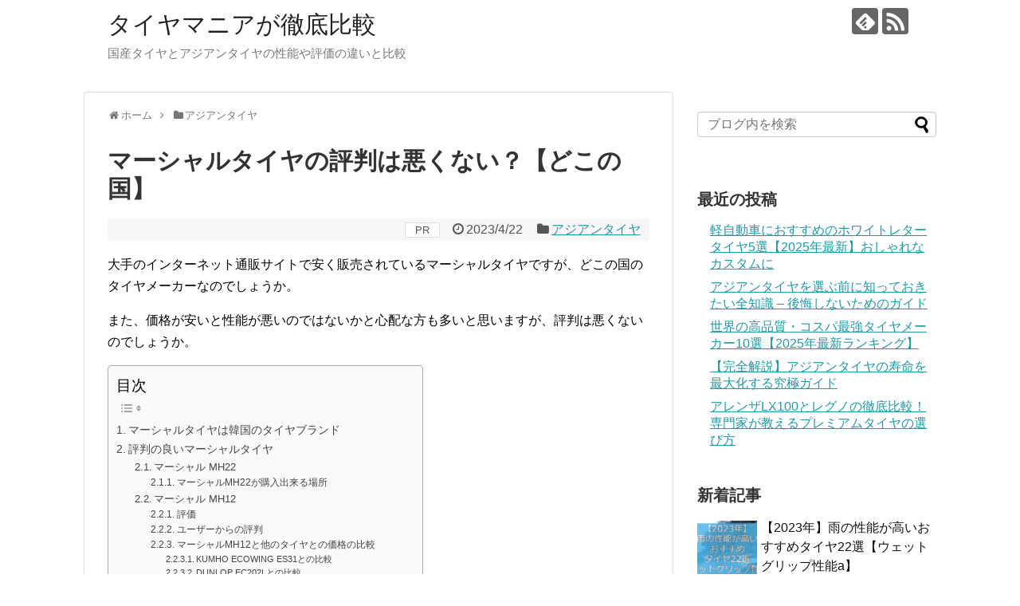

--- FILE ---
content_type: text/html; charset=UTF-8
request_url: https://asiantirecarparts.com/2023/04/22/post-4113/
body_size: 19022
content:
<!DOCTYPE html>
<html lang="ja">
<head>
<meta charset="UTF-8">
  <meta name="viewport" content="width=1280, maximum-scale=1, user-scalable=yes">
<link rel="alternate" type="application/rss+xml" title="タイヤマニアが徹底比較 RSS Feed" href="https://asiantirecarparts.com/feed/" />
<link rel="pingback" href="https://asiantirecarparts.com/xmlrpc.php" />
<meta name="description" content="大手のインターネット通販サイトで安く販売されているマーシャルタイヤですが、どこの国のタイヤメーカーなのでしょうか。また、価格が安いと性能が悪いのではないかと心配な方も多いと思いますが、評判は悪くないのでしょうか。マーシャルタイヤは韓国のタイ" />
<meta name="keywords" content="アジアンタイヤ" />
<!-- OGP -->
<meta property="og:type" content="article">
<meta property="og:description" content="大手のインターネット通販サイトで安く販売されているマーシャルタイヤですが、どこの国のタイヤメーカーなのでしょうか。また、価格が安いと性能が悪いのではないかと心配な方も多いと思いますが、評判は悪くないのでしょうか。マーシャルタイヤは韓国のタイ">
<meta property="og:title" content="マーシャルタイヤの評判は悪くない？【どこの国】">
<meta property="og:url" content="https://asiantirecarparts.com/2023/04/22/post-4113/">
<meta property="og:image" content="https://asiantirecarparts.com/wp-content/uploads/2023/04/名称未設定-6.jpg">
<meta property="og:site_name" content="タイヤマニアが徹底比較">
<meta property="og:locale" content="ja_JP">
<!-- /OGP -->
<!-- Twitter Card -->
<meta name="twitter:card" content="summary">
<meta name="twitter:description" content="大手のインターネット通販サイトで安く販売されているマーシャルタイヤですが、どこの国のタイヤメーカーなのでしょうか。また、価格が安いと性能が悪いのではないかと心配な方も多いと思いますが、評判は悪くないのでしょうか。マーシャルタイヤは韓国のタイ">
<meta name="twitter:title" content="マーシャルタイヤの評判は悪くない？【どこの国】">
<meta name="twitter:url" content="https://asiantirecarparts.com/2023/04/22/post-4113/">
<meta name="twitter:image" content="https://asiantirecarparts.com/wp-content/uploads/2023/04/名称未設定-6.jpg">
<meta name="twitter:domain" content="asiantirecarparts.com">
<!-- /Twitter Card -->

<title>マーシャルタイヤの評判は悪くない？【どこの国】</title>
<meta name='robots' content='max-image-preview:large' />
<link rel='dns-prefetch' href='//stats.wp.com' />
<link rel='dns-prefetch' href='//v0.wordpress.com' />
<link rel="alternate" type="application/rss+xml" title="タイヤマニアが徹底比較 &raquo; フィード" href="https://asiantirecarparts.com/feed/" />
<link rel="alternate" type="application/rss+xml" title="タイヤマニアが徹底比較 &raquo; コメントフィード" href="https://asiantirecarparts.com/comments/feed/" />
<link rel="alternate" type="application/rss+xml" title="タイヤマニアが徹底比較 &raquo; マーシャルタイヤの評判は悪くない？【どこの国】 のコメントのフィード" href="https://asiantirecarparts.com/2023/04/22/post-4113/feed/" />
<script type="text/javascript">
/* <![CDATA[ */
window._wpemojiSettings = {"baseUrl":"https:\/\/s.w.org\/images\/core\/emoji\/15.0.3\/72x72\/","ext":".png","svgUrl":"https:\/\/s.w.org\/images\/core\/emoji\/15.0.3\/svg\/","svgExt":".svg","source":{"concatemoji":"https:\/\/asiantirecarparts.com\/wp-includes\/js\/wp-emoji-release.min.js?ver=6.6.4"}};
/*! This file is auto-generated */
!function(i,n){var o,s,e;function c(e){try{var t={supportTests:e,timestamp:(new Date).valueOf()};sessionStorage.setItem(o,JSON.stringify(t))}catch(e){}}function p(e,t,n){e.clearRect(0,0,e.canvas.width,e.canvas.height),e.fillText(t,0,0);var t=new Uint32Array(e.getImageData(0,0,e.canvas.width,e.canvas.height).data),r=(e.clearRect(0,0,e.canvas.width,e.canvas.height),e.fillText(n,0,0),new Uint32Array(e.getImageData(0,0,e.canvas.width,e.canvas.height).data));return t.every(function(e,t){return e===r[t]})}function u(e,t,n){switch(t){case"flag":return n(e,"\ud83c\udff3\ufe0f\u200d\u26a7\ufe0f","\ud83c\udff3\ufe0f\u200b\u26a7\ufe0f")?!1:!n(e,"\ud83c\uddfa\ud83c\uddf3","\ud83c\uddfa\u200b\ud83c\uddf3")&&!n(e,"\ud83c\udff4\udb40\udc67\udb40\udc62\udb40\udc65\udb40\udc6e\udb40\udc67\udb40\udc7f","\ud83c\udff4\u200b\udb40\udc67\u200b\udb40\udc62\u200b\udb40\udc65\u200b\udb40\udc6e\u200b\udb40\udc67\u200b\udb40\udc7f");case"emoji":return!n(e,"\ud83d\udc26\u200d\u2b1b","\ud83d\udc26\u200b\u2b1b")}return!1}function f(e,t,n){var r="undefined"!=typeof WorkerGlobalScope&&self instanceof WorkerGlobalScope?new OffscreenCanvas(300,150):i.createElement("canvas"),a=r.getContext("2d",{willReadFrequently:!0}),o=(a.textBaseline="top",a.font="600 32px Arial",{});return e.forEach(function(e){o[e]=t(a,e,n)}),o}function t(e){var t=i.createElement("script");t.src=e,t.defer=!0,i.head.appendChild(t)}"undefined"!=typeof Promise&&(o="wpEmojiSettingsSupports",s=["flag","emoji"],n.supports={everything:!0,everythingExceptFlag:!0},e=new Promise(function(e){i.addEventListener("DOMContentLoaded",e,{once:!0})}),new Promise(function(t){var n=function(){try{var e=JSON.parse(sessionStorage.getItem(o));if("object"==typeof e&&"number"==typeof e.timestamp&&(new Date).valueOf()<e.timestamp+604800&&"object"==typeof e.supportTests)return e.supportTests}catch(e){}return null}();if(!n){if("undefined"!=typeof Worker&&"undefined"!=typeof OffscreenCanvas&&"undefined"!=typeof URL&&URL.createObjectURL&&"undefined"!=typeof Blob)try{var e="postMessage("+f.toString()+"("+[JSON.stringify(s),u.toString(),p.toString()].join(",")+"));",r=new Blob([e],{type:"text/javascript"}),a=new Worker(URL.createObjectURL(r),{name:"wpTestEmojiSupports"});return void(a.onmessage=function(e){c(n=e.data),a.terminate(),t(n)})}catch(e){}c(n=f(s,u,p))}t(n)}).then(function(e){for(var t in e)n.supports[t]=e[t],n.supports.everything=n.supports.everything&&n.supports[t],"flag"!==t&&(n.supports.everythingExceptFlag=n.supports.everythingExceptFlag&&n.supports[t]);n.supports.everythingExceptFlag=n.supports.everythingExceptFlag&&!n.supports.flag,n.DOMReady=!1,n.readyCallback=function(){n.DOMReady=!0}}).then(function(){return e}).then(function(){var e;n.supports.everything||(n.readyCallback(),(e=n.source||{}).concatemoji?t(e.concatemoji):e.wpemoji&&e.twemoji&&(t(e.twemoji),t(e.wpemoji)))}))}((window,document),window._wpemojiSettings);
/* ]]> */
</script>
<link rel='stylesheet' id='simplicity-style-css' href='https://asiantirecarparts.com/wp-content/themes/simplicity2/style.css?ver=6.6.4&#038;fver=20230930111355' type='text/css' media='all' />
<link rel='stylesheet' id='responsive-style-css' href='https://asiantirecarparts.com/wp-content/themes/simplicity2/css/responsive-pc.css?ver=6.6.4&#038;fver=20230930111355' type='text/css' media='all' />
<link rel='stylesheet' id='font-awesome-style-css' href='https://asiantirecarparts.com/wp-content/themes/simplicity2/webfonts/css/font-awesome.min.css?ver=6.6.4&#038;fver=20230930111355' type='text/css' media='all' />
<link rel='stylesheet' id='icomoon-style-css' href='https://asiantirecarparts.com/wp-content/themes/simplicity2/webfonts/icomoon/style.css?ver=6.6.4&#038;fver=20230930111355' type='text/css' media='all' />
<link rel='stylesheet' id='extension-style-css' href='https://asiantirecarparts.com/wp-content/themes/simplicity2/css/extension.css?ver=6.6.4&#038;fver=20230930111355' type='text/css' media='all' />
<style id='extension-style-inline-css' type='text/css'>
@media screen and (max-width:639px){.article br{display:block}}
</style>
<link rel='stylesheet' id='print-style-css' href='https://asiantirecarparts.com/wp-content/themes/simplicity2/css/print.css?ver=6.6.4&#038;fver=20230930111355' type='text/css' media='print' />
<link rel='stylesheet' id='sns-twitter-type-style-css' href='https://asiantirecarparts.com/wp-content/themes/simplicity2/css/sns-twitter-type.css?ver=6.6.4&#038;fver=20230930111355' type='text/css' media='all' />
<style id='wp-emoji-styles-inline-css' type='text/css'>

	img.wp-smiley, img.emoji {
		display: inline !important;
		border: none !important;
		box-shadow: none !important;
		height: 1em !important;
		width: 1em !important;
		margin: 0 0.07em !important;
		vertical-align: -0.1em !important;
		background: none !important;
		padding: 0 !important;
	}
</style>
<link rel='stylesheet' id='wp-block-library-css' href='https://asiantirecarparts.com/wp-includes/css/dist/block-library/style.min.css?ver=6.6.4' type='text/css' media='all' />
<link rel='stylesheet' id='mediaelement-css' href='https://asiantirecarparts.com/wp-includes/js/mediaelement/mediaelementplayer-legacy.min.css?ver=4.2.17' type='text/css' media='all' />
<link rel='stylesheet' id='wp-mediaelement-css' href='https://asiantirecarparts.com/wp-includes/js/mediaelement/wp-mediaelement.min.css?ver=6.6.4' type='text/css' media='all' />
<style id='jetpack-sharing-buttons-style-inline-css' type='text/css'>
.jetpack-sharing-buttons__services-list{display:flex;flex-direction:row;flex-wrap:wrap;gap:0;list-style-type:none;margin:5px;padding:0}.jetpack-sharing-buttons__services-list.has-small-icon-size{font-size:12px}.jetpack-sharing-buttons__services-list.has-normal-icon-size{font-size:16px}.jetpack-sharing-buttons__services-list.has-large-icon-size{font-size:24px}.jetpack-sharing-buttons__services-list.has-huge-icon-size{font-size:36px}@media print{.jetpack-sharing-buttons__services-list{display:none!important}}.editor-styles-wrapper .wp-block-jetpack-sharing-buttons{gap:0;padding-inline-start:0}ul.jetpack-sharing-buttons__services-list.has-background{padding:1.25em 2.375em}
</style>
<style id='classic-theme-styles-inline-css' type='text/css'>
/*! This file is auto-generated */
.wp-block-button__link{color:#fff;background-color:#32373c;border-radius:9999px;box-shadow:none;text-decoration:none;padding:calc(.667em + 2px) calc(1.333em + 2px);font-size:1.125em}.wp-block-file__button{background:#32373c;color:#fff;text-decoration:none}
</style>
<style id='global-styles-inline-css' type='text/css'>
:root{--wp--preset--aspect-ratio--square: 1;--wp--preset--aspect-ratio--4-3: 4/3;--wp--preset--aspect-ratio--3-4: 3/4;--wp--preset--aspect-ratio--3-2: 3/2;--wp--preset--aspect-ratio--2-3: 2/3;--wp--preset--aspect-ratio--16-9: 16/9;--wp--preset--aspect-ratio--9-16: 9/16;--wp--preset--color--black: #000000;--wp--preset--color--cyan-bluish-gray: #abb8c3;--wp--preset--color--white: #ffffff;--wp--preset--color--pale-pink: #f78da7;--wp--preset--color--vivid-red: #cf2e2e;--wp--preset--color--luminous-vivid-orange: #ff6900;--wp--preset--color--luminous-vivid-amber: #fcb900;--wp--preset--color--light-green-cyan: #7bdcb5;--wp--preset--color--vivid-green-cyan: #00d084;--wp--preset--color--pale-cyan-blue: #8ed1fc;--wp--preset--color--vivid-cyan-blue: #0693e3;--wp--preset--color--vivid-purple: #9b51e0;--wp--preset--gradient--vivid-cyan-blue-to-vivid-purple: linear-gradient(135deg,rgba(6,147,227,1) 0%,rgb(155,81,224) 100%);--wp--preset--gradient--light-green-cyan-to-vivid-green-cyan: linear-gradient(135deg,rgb(122,220,180) 0%,rgb(0,208,130) 100%);--wp--preset--gradient--luminous-vivid-amber-to-luminous-vivid-orange: linear-gradient(135deg,rgba(252,185,0,1) 0%,rgba(255,105,0,1) 100%);--wp--preset--gradient--luminous-vivid-orange-to-vivid-red: linear-gradient(135deg,rgba(255,105,0,1) 0%,rgb(207,46,46) 100%);--wp--preset--gradient--very-light-gray-to-cyan-bluish-gray: linear-gradient(135deg,rgb(238,238,238) 0%,rgb(169,184,195) 100%);--wp--preset--gradient--cool-to-warm-spectrum: linear-gradient(135deg,rgb(74,234,220) 0%,rgb(151,120,209) 20%,rgb(207,42,186) 40%,rgb(238,44,130) 60%,rgb(251,105,98) 80%,rgb(254,248,76) 100%);--wp--preset--gradient--blush-light-purple: linear-gradient(135deg,rgb(255,206,236) 0%,rgb(152,150,240) 100%);--wp--preset--gradient--blush-bordeaux: linear-gradient(135deg,rgb(254,205,165) 0%,rgb(254,45,45) 50%,rgb(107,0,62) 100%);--wp--preset--gradient--luminous-dusk: linear-gradient(135deg,rgb(255,203,112) 0%,rgb(199,81,192) 50%,rgb(65,88,208) 100%);--wp--preset--gradient--pale-ocean: linear-gradient(135deg,rgb(255,245,203) 0%,rgb(182,227,212) 50%,rgb(51,167,181) 100%);--wp--preset--gradient--electric-grass: linear-gradient(135deg,rgb(202,248,128) 0%,rgb(113,206,126) 100%);--wp--preset--gradient--midnight: linear-gradient(135deg,rgb(2,3,129) 0%,rgb(40,116,252) 100%);--wp--preset--font-size--small: 13px;--wp--preset--font-size--medium: 20px;--wp--preset--font-size--large: 36px;--wp--preset--font-size--x-large: 42px;--wp--preset--spacing--20: 0.44rem;--wp--preset--spacing--30: 0.67rem;--wp--preset--spacing--40: 1rem;--wp--preset--spacing--50: 1.5rem;--wp--preset--spacing--60: 2.25rem;--wp--preset--spacing--70: 3.38rem;--wp--preset--spacing--80: 5.06rem;--wp--preset--shadow--natural: 6px 6px 9px rgba(0, 0, 0, 0.2);--wp--preset--shadow--deep: 12px 12px 50px rgba(0, 0, 0, 0.4);--wp--preset--shadow--sharp: 6px 6px 0px rgba(0, 0, 0, 0.2);--wp--preset--shadow--outlined: 6px 6px 0px -3px rgba(255, 255, 255, 1), 6px 6px rgba(0, 0, 0, 1);--wp--preset--shadow--crisp: 6px 6px 0px rgba(0, 0, 0, 1);}:where(.is-layout-flex){gap: 0.5em;}:where(.is-layout-grid){gap: 0.5em;}body .is-layout-flex{display: flex;}.is-layout-flex{flex-wrap: wrap;align-items: center;}.is-layout-flex > :is(*, div){margin: 0;}body .is-layout-grid{display: grid;}.is-layout-grid > :is(*, div){margin: 0;}:where(.wp-block-columns.is-layout-flex){gap: 2em;}:where(.wp-block-columns.is-layout-grid){gap: 2em;}:where(.wp-block-post-template.is-layout-flex){gap: 1.25em;}:where(.wp-block-post-template.is-layout-grid){gap: 1.25em;}.has-black-color{color: var(--wp--preset--color--black) !important;}.has-cyan-bluish-gray-color{color: var(--wp--preset--color--cyan-bluish-gray) !important;}.has-white-color{color: var(--wp--preset--color--white) !important;}.has-pale-pink-color{color: var(--wp--preset--color--pale-pink) !important;}.has-vivid-red-color{color: var(--wp--preset--color--vivid-red) !important;}.has-luminous-vivid-orange-color{color: var(--wp--preset--color--luminous-vivid-orange) !important;}.has-luminous-vivid-amber-color{color: var(--wp--preset--color--luminous-vivid-amber) !important;}.has-light-green-cyan-color{color: var(--wp--preset--color--light-green-cyan) !important;}.has-vivid-green-cyan-color{color: var(--wp--preset--color--vivid-green-cyan) !important;}.has-pale-cyan-blue-color{color: var(--wp--preset--color--pale-cyan-blue) !important;}.has-vivid-cyan-blue-color{color: var(--wp--preset--color--vivid-cyan-blue) !important;}.has-vivid-purple-color{color: var(--wp--preset--color--vivid-purple) !important;}.has-black-background-color{background-color: var(--wp--preset--color--black) !important;}.has-cyan-bluish-gray-background-color{background-color: var(--wp--preset--color--cyan-bluish-gray) !important;}.has-white-background-color{background-color: var(--wp--preset--color--white) !important;}.has-pale-pink-background-color{background-color: var(--wp--preset--color--pale-pink) !important;}.has-vivid-red-background-color{background-color: var(--wp--preset--color--vivid-red) !important;}.has-luminous-vivid-orange-background-color{background-color: var(--wp--preset--color--luminous-vivid-orange) !important;}.has-luminous-vivid-amber-background-color{background-color: var(--wp--preset--color--luminous-vivid-amber) !important;}.has-light-green-cyan-background-color{background-color: var(--wp--preset--color--light-green-cyan) !important;}.has-vivid-green-cyan-background-color{background-color: var(--wp--preset--color--vivid-green-cyan) !important;}.has-pale-cyan-blue-background-color{background-color: var(--wp--preset--color--pale-cyan-blue) !important;}.has-vivid-cyan-blue-background-color{background-color: var(--wp--preset--color--vivid-cyan-blue) !important;}.has-vivid-purple-background-color{background-color: var(--wp--preset--color--vivid-purple) !important;}.has-black-border-color{border-color: var(--wp--preset--color--black) !important;}.has-cyan-bluish-gray-border-color{border-color: var(--wp--preset--color--cyan-bluish-gray) !important;}.has-white-border-color{border-color: var(--wp--preset--color--white) !important;}.has-pale-pink-border-color{border-color: var(--wp--preset--color--pale-pink) !important;}.has-vivid-red-border-color{border-color: var(--wp--preset--color--vivid-red) !important;}.has-luminous-vivid-orange-border-color{border-color: var(--wp--preset--color--luminous-vivid-orange) !important;}.has-luminous-vivid-amber-border-color{border-color: var(--wp--preset--color--luminous-vivid-amber) !important;}.has-light-green-cyan-border-color{border-color: var(--wp--preset--color--light-green-cyan) !important;}.has-vivid-green-cyan-border-color{border-color: var(--wp--preset--color--vivid-green-cyan) !important;}.has-pale-cyan-blue-border-color{border-color: var(--wp--preset--color--pale-cyan-blue) !important;}.has-vivid-cyan-blue-border-color{border-color: var(--wp--preset--color--vivid-cyan-blue) !important;}.has-vivid-purple-border-color{border-color: var(--wp--preset--color--vivid-purple) !important;}.has-vivid-cyan-blue-to-vivid-purple-gradient-background{background: var(--wp--preset--gradient--vivid-cyan-blue-to-vivid-purple) !important;}.has-light-green-cyan-to-vivid-green-cyan-gradient-background{background: var(--wp--preset--gradient--light-green-cyan-to-vivid-green-cyan) !important;}.has-luminous-vivid-amber-to-luminous-vivid-orange-gradient-background{background: var(--wp--preset--gradient--luminous-vivid-amber-to-luminous-vivid-orange) !important;}.has-luminous-vivid-orange-to-vivid-red-gradient-background{background: var(--wp--preset--gradient--luminous-vivid-orange-to-vivid-red) !important;}.has-very-light-gray-to-cyan-bluish-gray-gradient-background{background: var(--wp--preset--gradient--very-light-gray-to-cyan-bluish-gray) !important;}.has-cool-to-warm-spectrum-gradient-background{background: var(--wp--preset--gradient--cool-to-warm-spectrum) !important;}.has-blush-light-purple-gradient-background{background: var(--wp--preset--gradient--blush-light-purple) !important;}.has-blush-bordeaux-gradient-background{background: var(--wp--preset--gradient--blush-bordeaux) !important;}.has-luminous-dusk-gradient-background{background: var(--wp--preset--gradient--luminous-dusk) !important;}.has-pale-ocean-gradient-background{background: var(--wp--preset--gradient--pale-ocean) !important;}.has-electric-grass-gradient-background{background: var(--wp--preset--gradient--electric-grass) !important;}.has-midnight-gradient-background{background: var(--wp--preset--gradient--midnight) !important;}.has-small-font-size{font-size: var(--wp--preset--font-size--small) !important;}.has-medium-font-size{font-size: var(--wp--preset--font-size--medium) !important;}.has-large-font-size{font-size: var(--wp--preset--font-size--large) !important;}.has-x-large-font-size{font-size: var(--wp--preset--font-size--x-large) !important;}
:where(.wp-block-post-template.is-layout-flex){gap: 1.25em;}:where(.wp-block-post-template.is-layout-grid){gap: 1.25em;}
:where(.wp-block-columns.is-layout-flex){gap: 2em;}:where(.wp-block-columns.is-layout-grid){gap: 2em;}
:root :where(.wp-block-pullquote){font-size: 1.5em;line-height: 1.6;}
</style>
<link rel='stylesheet' id='ez-toc-css' href='https://asiantirecarparts.com/wp-content/plugins/easy-table-of-contents/assets/css/screen.min.css?ver=2.0.79.2&#038;fver=20251211124031' type='text/css' media='all' />
<style id='ez-toc-inline-css' type='text/css'>
div#ez-toc-container .ez-toc-title {font-size: 120%;}div#ez-toc-container .ez-toc-title {font-weight: 500;}div#ez-toc-container ul li , div#ez-toc-container ul li a {font-size: 95%;}div#ez-toc-container ul li , div#ez-toc-container ul li a {font-weight: 500;}div#ez-toc-container nav ul ul li {font-size: 90%;}.ez-toc-box-title {font-weight: bold; margin-bottom: 10px; text-align: center; text-transform: uppercase; letter-spacing: 1px; color: #666; padding-bottom: 5px;position:absolute;top:-4%;left:5%;background-color: inherit;transition: top 0.3s ease;}.ez-toc-box-title.toc-closed {top:-25%;}
.ez-toc-container-direction {direction: ltr;}.ez-toc-counter ul{counter-reset: item ;}.ez-toc-counter nav ul li a::before {content: counters(item, '.', decimal) '. ';display: inline-block;counter-increment: item;flex-grow: 0;flex-shrink: 0;margin-right: .2em; float: left; }.ez-toc-widget-direction {direction: ltr;}.ez-toc-widget-container ul{counter-reset: item ;}.ez-toc-widget-container nav ul li a::before {content: counters(item, '.', decimal) '. ';display: inline-block;counter-increment: item;flex-grow: 0;flex-shrink: 0;margin-right: .2em; float: left; }
</style>
<script type="text/javascript" src="https://asiantirecarparts.com/wp-includes/js/jquery/jquery.min.js?ver=3.7.1" id="jquery-core-js"></script>
<script type="text/javascript" src="https://asiantirecarparts.com/wp-includes/js/jquery/jquery-migrate.min.js?ver=3.4.1" id="jquery-migrate-js"></script>
<link rel="canonical" href="https://asiantirecarparts.com/2023/04/22/post-4113/" />
<link rel='shortlink' href='https://wp.me/pa0bCo-14l' />
<link rel="alternate" title="oEmbed (JSON)" type="application/json+oembed" href="https://asiantirecarparts.com/wp-json/oembed/1.0/embed?url=https%3A%2F%2Fasiantirecarparts.com%2F2023%2F04%2F22%2Fpost-4113%2F" />
<link rel="alternate" title="oEmbed (XML)" type="text/xml+oembed" href="https://asiantirecarparts.com/wp-json/oembed/1.0/embed?url=https%3A%2F%2Fasiantirecarparts.com%2F2023%2F04%2F22%2Fpost-4113%2F&#038;format=xml" />
	<style>img#wpstats{display:none}</style>
		
<!-- Jetpack Open Graph Tags -->
<meta property="og:type" content="article" />
<meta property="og:title" content="マーシャルタイヤの評判は悪くない？【どこの国】" />
<meta property="og:url" content="https://asiantirecarparts.com/2023/04/22/post-4113/" />
<meta property="og:description" content="大手のインターネット通販サイトで安く販売されているマーシャルタイヤですが、どこの国のタイヤメーカーなのでしょう&hellip;" />
<meta property="article:published_time" content="2023-04-22T12:51:31+00:00" />
<meta property="article:modified_time" content="2023-04-22T12:47:31+00:00" />
<meta property="og:site_name" content="タイヤマニアが徹底比較" />
<meta property="og:image" content="https://asiantirecarparts.com/wp-content/uploads/2023/04/名称未設定-6.jpg" />
<meta property="og:image:width" content="640" />
<meta property="og:image:height" content="425" />
<meta property="og:image:alt" content="マーシャルタイヤの評判" />
<meta property="og:locale" content="ja_JP" />
<meta name="twitter:text:title" content="マーシャルタイヤの評判は悪くない？【どこの国】" />
<meta name="twitter:image" content="https://asiantirecarparts.com/wp-content/uploads/2023/04/名称未設定-6.jpg?w=640" />
<meta name="twitter:image:alt" content="マーシャルタイヤの評判" />
<meta name="twitter:card" content="summary_large_image" />

<!-- End Jetpack Open Graph Tags -->
</head>
  <body class="post-template-default single single-post postid-4113 single-format-standard categoryid-2" itemscope itemtype="https://schema.org/WebPage">
    <div id="container">

      <!-- header -->
      <header itemscope itemtype="https://schema.org/WPHeader">
        <div id="header" class="clearfix">
          <div id="header-in">

                        <div id="h-top">
              <!-- モバイルメニュー表示用のボタン -->
<div id="mobile-menu">
  <a id="mobile-menu-toggle" href="#"><span class="fa fa-bars fa-2x"></span></a>
</div>

              <div class="alignleft top-title-catchphrase">
                <!-- サイトのタイトル -->
<p id="site-title" itemscope itemtype="https://schema.org/Organization">
  <a href="https://asiantirecarparts.com/">タイヤマニアが徹底比較</a></p>
<!-- サイトの概要 -->
<p id="site-description">
  国産タイヤとアジアンタイヤの性能や評価の違いと比較</p>
              </div>

              <div class="alignright top-sns-follows">
                                <!-- SNSページ -->
<div class="sns-pages">
<p class="sns-follow-msg">フォローする</p>
<ul class="snsp">
<li class="feedly-page"><a href="//feedly.com/i/discover/sources/search/feed/https%3A%2F%2Fasiantirecarparts.com" target="blank" title="feedlyで更新情報を購読" rel="nofollow"><span class="icon-feedly-logo"></span></a></li><li class="rss-page"><a href="https://asiantirecarparts.com/feed/" target="_blank" title="RSSで更新情報をフォロー" rel="nofollow"><span class="icon-rss-logo"></span></a></li>  </ul>
</div>
                              </div>

            </div><!-- /#h-top -->
          </div><!-- /#header-in -->
        </div><!-- /#header -->
      </header>

      <!-- Navigation -->
<nav itemscope itemtype="https://schema.org/SiteNavigationElement">
  <div id="navi">
      	<div id="navi-in">
      <div class="menu"></div>
    </div><!-- /#navi-in -->
  </div><!-- /#navi -->
</nav>
<!-- /Navigation -->
      <!-- 本体部分 -->
      <div id="body">
        <div id="body-in" class="cf">

          
          <!-- main -->
          <main itemscope itemprop="mainContentOfPage">
            <div id="main" itemscope itemtype="https://schema.org/Blog">
  
  <div id="breadcrumb" class="breadcrumb breadcrumb-categor" itemscope itemtype="https://schema.org/BreadcrumbList"><div class="breadcrumb-home" itemscope itemtype="https://schema.org/ListItem" itemprop="itemListElement"><span class="fa fa-home fa-fw" aria-hidden="true"></span><a href="https://asiantirecarparts.com" itemprop="item"><span itemprop="name">ホーム</span></a><meta itemprop="position" content="1" /><span class="sp"><span class="fa fa-angle-right" aria-hidden="true"></span></span></div><div class="breadcrumb-item" itemscope itemtype="https://schema.org/ListItem" itemprop="itemListElement"><span class="fa fa-folder fa-fw" aria-hidden="true"></span><a href="https://asiantirecarparts.com/category/%e3%82%a2%e3%82%b8%e3%82%a2%e3%83%b3%e3%82%bf%e3%82%a4%e3%83%a4/" itemprop="item"><span itemprop="name">アジアンタイヤ</span></a><meta itemprop="position" content="2" /></div></div><!-- /#breadcrumb -->  <div id="post-4113" class="post-4113 post type-post status-publish format-standard has-post-thumbnail hentry category-2 tag-32">
  <article class="article">
  
  
  <header>
    <h1 class="entry-title">マーシャルタイヤの評判は悪くない？【どこの国】</h1>


    
    <p class="post-meta">
      <span class="pr-label pr-label-s">PR</span>
            <span class="post-date"><span class="fa fa-clock-o fa-fw"></span><time class="entry-date date published updated" datetime="2023-04-22T21:51:31+09:00">2023/4/22</time></span>
    
      <span class="category"><span class="fa fa-folder fa-fw"></span><a href="https://asiantirecarparts.com/category/%e3%82%a2%e3%82%b8%e3%82%a2%e3%83%b3%e3%82%bf%e3%82%a4%e3%83%a4/" rel="category tag">アジアンタイヤ</a></span>

      
      
      
      
      
    </p>

    
    
    
      </header>

  
  
  <div id="the-content" class="entry-content">
  <p>大手のインターネット通販サイトで安く販売されているマーシャルタイヤですが、どこの国のタイヤメーカーなのでしょうか。</p>
<p>また、価格が安いと性能が悪いのではないかと心配な方も多いと思いますが、評判は悪くないのでしょうか。</p>
<div id="ez-toc-container" class="ez-toc-v2_0_79_2 counter-hierarchy ez-toc-counter ez-toc-grey ez-toc-container-direction">
<p class="ez-toc-title" style="cursor:inherit">目次</p>
<label for="ez-toc-cssicon-toggle-item-6967089a30344" class="ez-toc-cssicon-toggle-label"><span class=""><span class="eztoc-hide" style="display:none;">Toggle</span><span class="ez-toc-icon-toggle-span"><svg style="fill: #999;color:#999" xmlns="http://www.w3.org/2000/svg" class="list-377408" width="20px" height="20px" viewBox="0 0 24 24" fill="none"><path d="M6 6H4v2h2V6zm14 0H8v2h12V6zM4 11h2v2H4v-2zm16 0H8v2h12v-2zM4 16h2v2H4v-2zm16 0H8v2h12v-2z" fill="currentColor"></path></svg><svg style="fill: #999;color:#999" class="arrow-unsorted-368013" xmlns="http://www.w3.org/2000/svg" width="10px" height="10px" viewBox="0 0 24 24" version="1.2" baseProfile="tiny"><path d="M18.2 9.3l-6.2-6.3-6.2 6.3c-.2.2-.3.4-.3.7s.1.5.3.7c.2.2.4.3.7.3h11c.3 0 .5-.1.7-.3.2-.2.3-.5.3-.7s-.1-.5-.3-.7zM5.8 14.7l6.2 6.3 6.2-6.3c.2-.2.3-.5.3-.7s-.1-.5-.3-.7c-.2-.2-.4-.3-.7-.3h-11c-.3 0-.5.1-.7.3-.2.2-.3.5-.3.7s.1.5.3.7z"/></svg></span></span></label><input type="checkbox"  id="ez-toc-cssicon-toggle-item-6967089a30344"  aria-label="Toggle" /><nav><ul class='ez-toc-list ez-toc-list-level-1 ' ><li class='ez-toc-page-1 ez-toc-heading-level-2'><a class="ez-toc-link ez-toc-heading-1" href="#%E3%83%9E%E3%83%BC%E3%82%B7%E3%83%A3%E3%83%AB%E3%82%BF%E3%82%A4%E3%83%A4%E3%81%AF%E9%9F%93%E5%9B%BD%E3%81%AE%E3%82%BF%E3%82%A4%E3%83%A4%E3%83%96%E3%83%A9%E3%83%B3%E3%83%89" >マーシャルタイヤは韓国のタイヤブランド</a></li><li class='ez-toc-page-1 ez-toc-heading-level-2'><a class="ez-toc-link ez-toc-heading-2" href="#%E8%A9%95%E5%88%A4%E3%81%AE%E8%89%AF%E3%81%84%E3%83%9E%E3%83%BC%E3%82%B7%E3%83%A3%E3%83%AB%E3%82%BF%E3%82%A4%E3%83%A4" >評判の良いマーシャルタイヤ</a><ul class='ez-toc-list-level-3' ><li class='ez-toc-heading-level-3'><a class="ez-toc-link ez-toc-heading-3" href="#%E3%83%9E%E3%83%BC%E3%82%B7%E3%83%A3%E3%83%AB_MH22" >マーシャル MH22</a><ul class='ez-toc-list-level-4' ><li class='ez-toc-heading-level-4'><a class="ez-toc-link ez-toc-heading-4" href="#%E3%83%9E%E3%83%BC%E3%82%B7%E3%83%A3%E3%83%ABMH22%E3%81%8C%E8%B3%BC%E5%85%A5%E5%87%BA%E6%9D%A5%E3%82%8B%E5%A0%B4%E6%89%80" >マーシャルMH22が購入出来る場所</a></li></ul></li><li class='ez-toc-page-1 ez-toc-heading-level-3'><a class="ez-toc-link ez-toc-heading-5" href="#%E3%83%9E%E3%83%BC%E3%82%B7%E3%83%A3%E3%83%AB_MH12" >マーシャル MH12</a><ul class='ez-toc-list-level-4' ><li class='ez-toc-heading-level-4'><a class="ez-toc-link ez-toc-heading-6" href="#%E8%A9%95%E4%BE%A1" >評価</a></li><li class='ez-toc-page-1 ez-toc-heading-level-4'><a class="ez-toc-link ez-toc-heading-7" href="#%E3%83%A6%E3%83%BC%E3%82%B6%E3%83%BC%E3%81%8B%E3%82%89%E3%81%AE%E8%A9%95%E5%88%A4" >ユーザーからの評判</a></li><li class='ez-toc-page-1 ez-toc-heading-level-4'><a class="ez-toc-link ez-toc-heading-8" href="#%E3%83%9E%E3%83%BC%E3%82%B7%E3%83%A3%E3%83%ABMH12%E3%81%A8%E4%BB%96%E3%81%AE%E3%82%BF%E3%82%A4%E3%83%A4%E3%81%A8%E3%81%AE%E4%BE%A1%E6%A0%BC%E3%81%AE%E6%AF%94%E8%BC%83" >マーシャルMH12と他のタイヤとの価格の比較</a><ul class='ez-toc-list-level-5' ><li class='ez-toc-heading-level-5'><a class="ez-toc-link ez-toc-heading-9" href="#KUMHO_ECOWING_ES31%E3%81%A8%E3%81%AE%E6%AF%94%E8%BC%83" >KUMHO ECOWING ES31との比較</a></li><li class='ez-toc-page-1 ez-toc-heading-level-5'><a class="ez-toc-link ez-toc-heading-10" href="#DUNLOP_EC202L%E3%81%A8%E3%81%AE%E6%AF%94%E8%BC%83" >DUNLOP EC202Lとの比較</a></li><li class='ez-toc-page-1 ez-toc-heading-level-5'><a class="ez-toc-link ez-toc-heading-11" href="#BluEarth-RV_RV03CK%E3%81%A8%E3%81%AE%E6%AF%94%E8%BC%83" >BluEarth-RV RV03CKとの比較</a></li><li class='ez-toc-page-1 ez-toc-heading-level-5'><a class="ez-toc-link ez-toc-heading-12" href="#BLUEARTH_AE01F%E3%81%A8%E3%81%AE%E6%AF%94%E8%BC%83" >BLUEARTH AE01Fとの比較</a></li></ul></li></ul></li><li class='ez-toc-page-1 ez-toc-heading-level-3'><a class="ez-toc-link ez-toc-heading-13" href="#%E3%83%9E%E3%83%BC%E3%82%B7%E3%83%A3%E3%83%AB_MU12" >マーシャル MU12</a><ul class='ez-toc-list-level-4' ><li class='ez-toc-heading-level-4'><a class="ez-toc-link ez-toc-heading-14" href="#%E3%83%9E%E3%83%BC%E3%82%B7%E3%83%A3%E3%83%AB_MU12%E3%81%A8%E4%BB%96%E3%81%AE%E3%82%BF%E3%82%A4%E3%83%A4%E3%81%A8%E3%81%AE%E4%BE%A1%E6%A0%BC%E3%81%A8%E8%A9%95%E4%BE%A1%E3%81%AE%E6%AF%94%E8%BC%83" >マーシャル MU12と他のタイヤとの価格と評価の比較</a><ul class='ez-toc-list-level-5' ><li class='ez-toc-heading-level-5'><a class="ez-toc-link ez-toc-heading-15" href="#KUMHO_ECSTA_PS71%E3%81%A8%E3%81%AE%E6%AF%94%E8%BC%83" >KUMHO ECSTA PS71との比較</a></li><li class='ez-toc-page-1 ez-toc-heading-level-5'><a class="ez-toc-link ez-toc-heading-16" href="#YOKOHAMA_BluEarth-Es_ES32%E3%81%A8%E3%81%AE%E6%AF%94%E8%BC%83" >YOKOHAMA BluEarth-Es ES32との比較</a></li></ul></li></ul></li></ul></li><li class='ez-toc-page-1 ez-toc-heading-level-2'><a class="ez-toc-link ez-toc-heading-17" href="#%E3%83%9E%E3%83%BC%E3%82%B7%E3%83%A3%E3%83%AB%E3%82%BF%E3%82%A4%E3%83%A4%E3%81%AE%E3%83%87%E3%83%A1%E3%83%AA%E3%83%83%E3%83%88" >マーシャルタイヤのデメリット</a></li></ul></nav></div>
<h2><span class="ez-toc-section" id="%E3%83%9E%E3%83%BC%E3%82%B7%E3%83%A3%E3%83%AB%E3%82%BF%E3%82%A4%E3%83%A4%E3%81%AF%E9%9F%93%E5%9B%BD%E3%81%AE%E3%82%BF%E3%82%A4%E3%83%A4%E3%83%96%E3%83%A9%E3%83%B3%E3%83%89"></span>マーシャルタイヤは韓国のタイヤブランド<span class="ez-toc-section-end"></span></h2>
<p><a href="https://asiantirecarparts.com/%e9%9f%93%e5%9b%bd-7/"><img fetchpriority="high" decoding="async" class="alignnone size-medium wp-image-4114" src="https://asiantirecarparts.com/wp-content/uploads/2023/04/韓国_1682122089-500x333.jpg" alt="韓国　マーシャルタイヤ" width="500" height="333" srcset="https://asiantirecarparts.com/wp-content/uploads/2023/04/韓国_1682122089-500x333.jpg 500w, https://asiantirecarparts.com/wp-content/uploads/2023/04/韓国_1682122089-680x453.jpg 680w, https://asiantirecarparts.com/wp-content/uploads/2023/04/韓国_1682122089-300x200.jpg 300w, https://asiantirecarparts.com/wp-content/uploads/2023/04/韓国_1682122089-768x512.jpg 768w, https://asiantirecarparts.com/wp-content/uploads/2023/04/韓国_1682122089.jpg 1280w" sizes="(max-width: 500px) 100vw, 500px" /></a><br />
マーシャルタイヤは会社ではなく、クムホタイヤのブランドの一つです。<br />
クムホタイヤは韓国のメーカーで、ブランドとしてはマーシャルタイヤ以外にもゼッタムタイヤもあります。</p>
<p>2018年には中国の青島双星の傘下に入りました。</p>
<p>マーシャルタイヤを展開するクムホタイヤの評判については↓</p>
<p><a href="https://asiantirecarparts.com/2018/02/04/post-399/">クムホタイヤの評判は？国産タイヤより性能は悪いのか？</a></p>
<h2><span class="ez-toc-section" id="%E8%A9%95%E5%88%A4%E3%81%AE%E8%89%AF%E3%81%84%E3%83%9E%E3%83%BC%E3%82%B7%E3%83%A3%E3%83%AB%E3%82%BF%E3%82%A4%E3%83%A4"></span>評判の良いマーシャルタイヤ<span class="ez-toc-section-end"></span></h2>
<p><a href="https://asiantirecarparts.com/?attachment_id=4115" rel="attachment wp-att-4115"><img decoding="async" class="alignnone size-medium wp-image-4115" src="https://asiantirecarparts.com/wp-content/uploads/2023/04/名称未設定-5-500x332.jpg" alt="評判の良いマーシャルタイヤ" width="500" height="332" srcset="https://asiantirecarparts.com/wp-content/uploads/2023/04/名称未設定-5-500x332.jpg 500w, https://asiantirecarparts.com/wp-content/uploads/2023/04/名称未設定-5-300x199.jpg 300w, https://asiantirecarparts.com/wp-content/uploads/2023/04/名称未設定-5-320x213.jpg 320w, https://asiantirecarparts.com/wp-content/uploads/2023/04/名称未設定-5.jpg 640w" sizes="(max-width: 500px) 100vw, 500px" /></a><br />
マーシャルタイヤのブランドで販売しているタイヤはいくつかあり、その中でも評判の良いタイヤを紹介します。</p>
<h3><span class="ez-toc-section" id="%E3%83%9E%E3%83%BC%E3%82%B7%E3%83%A3%E3%83%AB_MH22"></span>マーシャル MH22<span class="ez-toc-section-end"></span></h3>
<p>マーシャルブランドで販売しているオールシーズンタイヤがMH22です。</p>
<p>クムホタイヤにもSOLUS 4S HA32というオールシーズンタイヤもあるので、そちらと価格などを比較して検討することをおすすめします。</p>
<h4><span class="ez-toc-section" id="%E3%83%9E%E3%83%BC%E3%82%B7%E3%83%A3%E3%83%ABMH22%E3%81%8C%E8%B3%BC%E5%85%A5%E5%87%BA%E6%9D%A5%E3%82%8B%E5%A0%B4%E6%89%80"></span>マーシャルMH22が購入出来る場所<span class="ez-toc-section-end"></span></h4>
<p>マーシャルMH22が購入できるインターネット通販サイトはタイヤはフジでお馴染みのフジコーポレーションです。</p>
<p>フジコーポレーションではマーシャルMH22の他にも様々なメーカーのオールシーズンタイヤを購入することができるので価格を比較して購入することをおすすめします。</p>
<p><a href="https://rpx.a8.net/svt/ejp?a8mat=2BYFCM+4MPEXM+2HOM+BW8O1&amp;rakuten=y&amp;a8ejpredirect=http%3A%2F%2Fhb.afl.rakuten.co.jp%2Fhgc%2F0ea62065.34400275.0ea62066.204f04c0%2Fa14101478806_2BYFCM_4MPEXM_2HOM_BW8O1%3Fpc%3Dhttps%253A%252F%252Fwww.rakuten.ne.jp%252Fgold%252Ffujico%252F%26m%3Dhttps%253A%252F%252Fwww.rakuten.ne.jp%252Fgold%252Ffujico%252F" rel="nofollow">フジコーポレーション（楽天市場）</a> <img decoding="async" src="https://www16.a8.net/0.gif?a8mat=2BYFCM+4MPEXM+2HOM+BW8O1" alt="" width="1" height="1" /></p>
<p>価格が安いオールシーズンタイヤとしてはDELINTE AW5などもおすすめです。</p>
<p><a href="https://asiantirecarparts.com/2019/01/14/post-862/">オールシーズンタイヤとは？デメリットや寿命はどうなのか【やめた方がいい人はいる】</a></p>
<h3><span class="ez-toc-section" id="%E3%83%9E%E3%83%BC%E3%82%B7%E3%83%A3%E3%83%AB_MH12"></span>マーシャル MH12<span class="ez-toc-section-end"></span></h3>
<p>マーシャルのスタンダードタイヤです。</p>
<h4><span class="ez-toc-section" id="%E8%A9%95%E4%BE%A1"></span>評価<span class="ez-toc-section-end"></span></h4>
<p><a href="https://px.a8.net/svt/ejp?a8mat=35DECH+P08YI+3MHS+60OXE" rel="nofollow">タイヤフッド</a>での総合評価は5点満点中4.14点です。</p>
<h4><span class="ez-toc-section" id="%E3%83%A6%E3%83%BC%E3%82%B6%E3%83%BC%E3%81%8B%E3%82%89%E3%81%AE%E8%A9%95%E5%88%A4"></span>ユーザーからの評判<span class="ez-toc-section-end"></span></h4>
<p>実際にマーシャルMH12を使用しているユーザからの評判としては以下のようなものがありました。</p>
<h4><span class="ez-toc-section" id="%E3%83%9E%E3%83%BC%E3%82%B7%E3%83%A3%E3%83%ABMH12%E3%81%A8%E4%BB%96%E3%81%AE%E3%82%BF%E3%82%A4%E3%83%A4%E3%81%A8%E3%81%AE%E4%BE%A1%E6%A0%BC%E3%81%AE%E6%AF%94%E8%BC%83"></span>マーシャルMH12と他のタイヤとの価格の比較<span class="ez-toc-section-end"></span></h4>
<p>タイヤサイズ:175/65R15で比較<br />
価格と評価は調査時のタイヤフッドでのもの<br />
転がり抵抗性能とウエットグリップ性能はタイヤサイズによって異なる場合があります。</p>
<table style="width: 100%;">
<thead>
<tr>
<th style="width: 22.3529%;"><span style="font-weight: 400;">メーカー</span></th>
<th style="width: 24.8529%;"><span style="font-weight: 400;">タイヤ名</span></th>
<th style="width: 11.9118%;"><span style="font-weight: 400;">価格</span></p>
<p><span style="font-weight: 400;">(1本あたり</span></p>
<p><span style="font-weight: 400;">税込)</span></th>
<th style="width: 11.3235%;"><span style="font-weight: 400;">総合評価</span></p>
<p><span style="font-weight: 400;">(5点満点中)</span></th>
<th style="width: 13.2353%;"><span style="font-weight: 400;">転がり抵抗性能</span></th>
<th style="width: 16.3235%;"><span style="font-weight: 400;">ウエットグリップ性能</span></th>
</tr>
</thead>
<tbody>
<tr>
<td style="width: 22.3529%;"><span style="font-weight: 400;">KUMHO (MARSHAL)</span></td>
<td style="width: 24.8529%;"><span style="font-weight: 400;">MH12</span></td>
<td style="width: 11.9118%;"><span style="font-weight: 400;">3,960円</span></td>
<td style="width: 11.3235%;"><span style="font-weight: 400;">4.14点</span></td>
<td style="width: 13.2353%;"></td>
<td style="width: 16.3235%;"></td>
</tr>
<tr>
<td style="width: 22.3529%;"><span style="font-weight: 400;">KUMHO </span></td>
<td style="width: 24.8529%;"><span style="font-weight: 400;">ECOWING</span></p>
<p><span style="font-weight: 400;">ES31</span></td>
<td style="width: 11.9118%;"><span style="font-weight: 400;">5,280円</span></td>
<td style="width: 11.3235%;"><span style="font-weight: 400;">3.91点</span></td>
<td style="width: 13.2353%;"><span style="font-weight: 400;">A</span></td>
<td style="width: 16.3235%;"><span style="font-weight: 400;">c</span></td>
</tr>
<tr>
<td style="width: 22.3529%;"><span style="font-weight: 400;">DUNLOP</span></td>
<td style="width: 24.8529%;"><span style="font-weight: 400;">EC202L</span></td>
<td style="width: 11.9118%;"><span style="font-weight: 400;">6,820円</span></td>
<td style="width: 11.3235%;"><span style="font-weight: 400;">4.31点</span></td>
<td style="width: 13.2353%;"><span style="font-weight: 400;">A</span></td>
<td style="width: 16.3235%;"><span style="font-weight: 400;">c</span></td>
</tr>
<tr>
<td style="width: 22.3529%;"></td>
<td style="width: 24.8529%;"><span style="font-weight: 400;">ENASAVE EC204</span></td>
<td style="width: 11.9118%;"><span style="font-weight: 400;">8,470円</span></td>
<td style="width: 11.3235%;"><span style="font-weight: 400;">4.35点</span></td>
<td style="width: 13.2353%;"><span style="font-weight: 400;">AA</span></td>
<td style="width: 16.3235%;"><span style="font-weight: 400;">c</span></td>
</tr>
<tr>
<td style="width: 22.3529%;"><span style="font-weight: 400;">PIRELLI</span></td>
<td style="width: 24.8529%;"><span style="font-weight: 400;">POWERGY</span></td>
<td style="width: 11.9118%;"><span style="font-weight: 400;">6,930円</span></td>
<td style="width: 11.3235%;"><span style="font-weight: 400;">4.22点</span></td>
<td style="width: 13.2353%;"><span style="font-weight: 400;">A</span></td>
<td style="width: 16.3235%;"><span style="font-weight: 400;">b</span></td>
</tr>
<tr>
<td style="width: 22.3529%;"><span style="font-weight: 400;">TOYOTIRE</span></td>
<td style="width: 24.8529%;"><span style="font-weight: 400;">Nanoenergy NE03+</span></td>
<td style="width: 11.9118%;"><span style="font-weight: 400;">7,700円</span></td>
<td style="width: 11.3235%;"><span style="font-weight: 400;">4.03点</span></td>
<td style="width: 13.2353%;"><span style="font-weight: 400;">A</span></td>
<td style="width: 16.3235%;"><span style="font-weight: 400;">b</span></td>
</tr>
<tr>
<td style="width: 22.3529%;"><span style="font-weight: 400;">GOODYEAR</span></td>
<td style="width: 24.8529%;"><span style="font-weight: 400;">Efficient E-Grip Eco EG-01</span></td>
<td style="width: 11.9118%;"><span style="font-weight: 400;">8,030円</span></td>
<td style="width: 11.3235%;"><span style="font-weight: 400;">4.47点</span></td>
<td style="width: 13.2353%;"><span style="font-weight: 400;">AA</span></td>
<td style="width: 16.3235%;"><span style="font-weight: 400;">c</span></td>
</tr>
<tr>
<td style="width: 22.3529%;"><span style="font-weight: 400;">YOKOHAMA</span></td>
<td style="width: 24.8529%;"><span style="font-weight: 400;">BluEarth-Es ES32</span></td>
<td style="width: 11.9118%;"><span style="font-weight: 400;">8,250円</span></td>
<td style="width: 11.3235%;"><span style="font-weight: 400;">4.22点</span></td>
<td style="width: 13.2353%;"><span style="font-weight: 400;">A</span></td>
<td style="width: 16.3235%;"><span style="font-weight: 400;">c</span></td>
</tr>
<tr>
<td style="width: 22.3529%;">↑</td>
<td style="width: 24.8529%;"><span style="font-weight: 400;">BluEarth-RV RV03CK</span></td>
<td style="width: 11.9118%;"><span style="font-weight: 400;">8,910円</span></td>
<td style="width: 11.3235%;"><span style="font-weight: 400;">4.44点</span></td>
<td style="width: 13.2353%;"><span style="font-weight: 400;">A</span></td>
<td style="width: 16.3235%;"><span style="font-weight: 400;">a</span></td>
</tr>
<tr>
<td style="width: 22.3529%;">↑</td>
<td style="width: 24.8529%;"><span style="font-weight: 400;">BLUEARTH AE01F</span></td>
<td style="width: 11.9118%;"><span style="font-weight: 400;">9,020円</span></td>
<td style="width: 11.3235%;"><span style="font-weight: 400;">4.32点</span></td>
<td style="width: 13.2353%;"><span style="font-weight: 400;">AAA</span></td>
<td style="width: 16.3235%;"><span style="font-weight: 400;">c</span></td>
</tr>
<tr>
<td style="width: 22.3529%;"><span style="font-weight: 400;">BRIDGESTONE </span></td>
<td style="width: 24.8529%;"><span style="font-weight: 400;">NEWNO </span></td>
<td style="width: 11.9118%;"><span style="font-weight: 400;">10,450円</span></td>
<td style="width: 11.3235%;"><span style="font-weight: 400;">3.98点</span></td>
<td style="width: 13.2353%;"><span style="font-weight: 400;">A</span></td>
<td style="width: 16.3235%;"><span style="font-weight: 400;">b</span></td>
</tr>
</tbody>
</table>
<p>MARSHAL MH12は他のタイヤと比較しても安いということがわかります。但し在庫が少なくなっているので今後購入できなくなる可能性があります。</p>
<h5><span class="ez-toc-section" id="KUMHO_ECOWING_ES31%E3%81%A8%E3%81%AE%E6%AF%94%E8%BC%83"></span>KUMHO ECOWING ES31との比較<span class="ez-toc-section-end"></span></h5>
<p>同じKUMHOブランドのECOWING ES31と比較してもMARSHAL MH12の方が安いですが、ECOWING ES31は低燃費タイヤということがメリットです。</p>
<h5><span class="ez-toc-section" id="DUNLOP_EC202L%E3%81%A8%E3%81%AE%E6%AF%94%E8%BC%83"></span>DUNLOP EC202Lとの比較<span class="ez-toc-section-end"></span></h5>
<p>価格が安いタイヤを購入したい方で国産メーカーのタイヤを購入したいという方はDUNLOP EC202Lもおすすめです。</p>
<p>価格は1本当たり2,860円高いですが、低燃費タイヤということがメリットです。</p>
<h5><span class="ez-toc-section" id="BluEarth-RV_RV03CK%E3%81%A8%E3%81%AE%E6%AF%94%E8%BC%83"></span>BluEarth-RV RV03CKとの比較<span class="ez-toc-section-end"></span></h5>
<p>軽ハイトワゴンやコンパクトミニバンに乗っている方はBluEarth-RV RV03CKもおすすめです。</p>
<p>価格はMARSHAL MH12と比較して価格は1本当たり4,950円高いですが、BluEarth-RV RV03CKの方が評価が高いです。</p>
<p>また、BluEarth-RV RV03CKは車高が高い車向けにふらつきが抑えられており、ウェットグリップ性能が最高のaというのがメリットです。</p>
<p><a href="https://asiantirecarparts.com/2022/05/15/post-3236/">ヨコハマBluEarth-RV RV03の評価は悪くない？【ミニバン・軽自動車】</a></p>
<h5><span class="ez-toc-section" id="BLUEARTH_AE01F%E3%81%A8%E3%81%AE%E6%AF%94%E8%BC%83"></span>BLUEARTH AE01Fとの比較<span class="ez-toc-section-end"></span></h5>
<p>低燃費性能が高いタイヤを購入したいという方はBLUEARTH AE01Fもおすすめです。<br />
BLUEARTH AE01Fの転がり抵抗性能は最高グレードのAAAです。</p>
<p>但し、価格は1本当たり5,060円BLUEARTH AE01Fの方が高いです。</p>
<h3><span class="ez-toc-section" id="%E3%83%9E%E3%83%BC%E3%82%B7%E3%83%A3%E3%83%AB_MU12"></span>マーシャル MU12<span class="ez-toc-section-end"></span></h3>
<p>コストパフォーマンスが高いマーシャルのベーシックタイヤです。<br />
タイヤフッドやオートバックスで購入することが出来ます。</p>
<h4><span class="ez-toc-section" id="%E3%83%9E%E3%83%BC%E3%82%B7%E3%83%A3%E3%83%AB_MU12%E3%81%A8%E4%BB%96%E3%81%AE%E3%82%BF%E3%82%A4%E3%83%A4%E3%81%A8%E3%81%AE%E4%BE%A1%E6%A0%BC%E3%81%A8%E8%A9%95%E4%BE%A1%E3%81%AE%E6%AF%94%E8%BC%83"></span>マーシャル MU12と他のタイヤとの価格と評価の比較<span class="ez-toc-section-end"></span></h4>
<p>タイヤサイズ：225/35R19で比較<br />
価格と評価はタイヤフッドでのもの<br />
転がり抵抗性能とウェットグリップ性能はタイヤサイズによって異なる場合があります。</p>
<table>
<thead>
<tr>
<th><span style="font-weight: 400;">メーカー</span></th>
<th><span style="font-weight: 400;">タイヤ名</span></th>
<th><span style="font-weight: 400;">価格</span></p>
<p><span style="font-weight: 400;">(1本あたり</span></p>
<p><span style="font-weight: 400;">税込)</span></th>
<th><span style="font-weight: 400;">総合評価</span></p>
<p><span style="font-weight: 400;">(5点満点中)</span></th>
<th><span style="font-weight: 400;">転がり抵抗性能</span></th>
<th><span style="font-weight: 400;">ウエットグリップ性能</span></th>
</tr>
</thead>
<tbody>
<tr>
<td><span style="font-weight: 400;">MARSHAL </span></td>
<td><span style="font-weight: 400;">MU12</span></td>
<td><span style="font-weight: 400;">11,000円</span></td>
<td></td>
<td></td>
<td></td>
</tr>
<tr>
<td><span style="font-weight: 400;">KUMHO </span></td>
<td><span style="font-weight: 400;">ECSTA PS71</span></td>
<td><span style="font-weight: 400;">12,320円</span></td>
<td><span style="font-weight: 400;">3.99点</span></td>
<td></td>
<td></td>
</tr>
<tr>
<td><span style="font-weight: 400;">YOKOHAMA </span></td>
<td><span style="font-weight: 400;">BluEarth-Es ES32</span></td>
<td><span style="font-weight: 400;">28,930円</span></td>
<td><span style="font-weight: 400;">4.22</span></td>
<td><span style="font-weight: 400;">A</span></td>
<td><span style="font-weight: 400;">b</span></td>
</tr>
</tbody>
</table>
<h5><span class="ez-toc-section" id="KUMHO_ECSTA_PS71%E3%81%A8%E3%81%AE%E6%AF%94%E8%BC%83"></span>KUMHO ECSTA PS71との比較<span class="ez-toc-section-end"></span></h5>
<p>マーシャルMU12はベーシックタイヤでKUMHO ECSTA PS71という違いはありますが、マーシャルMU12の方が安く購入することが可能なのがメリットです。</p>
<p><a href="https://asiantirecarparts.com/2021/06/19/post-2534/">クムホ ECSTA PS71の評価は悪くない？【レビュー】</a></p>
<h5><span class="ez-toc-section" id="YOKOHAMA_BluEarth-Es_ES32%E3%81%A8%E3%81%AE%E6%AF%94%E8%BC%83"></span>YOKOHAMA BluEarth-Es ES32との比較<span class="ez-toc-section-end"></span></h5>
<p>国産メーカーのベーシックタイヤであるYOKOHAMA BluEarth-Es ES32とマーシャルMU12と比較するとMARSHAL MU12は半額以下で購入できることがメリットです。<br />
価格が安いタイヤを購入したいという方はおすすめですが、BluEarth-Es ES32は点燃費タイヤというメリットがあります。</p>
<p><a href="https://asiantirecarparts.com/2022/09/18/post-3478/">ヨコハマブルーアースEs ES32の評価は他のタイヤと比較して悪くない？【口コミ】</a></p>
<h2><span class="ez-toc-section" id="%E3%83%9E%E3%83%BC%E3%82%B7%E3%83%A3%E3%83%AB%E3%82%BF%E3%82%A4%E3%83%A4%E3%81%AE%E3%83%87%E3%83%A1%E3%83%AA%E3%83%83%E3%83%88"></span>マーシャルタイヤのデメリット<span class="ez-toc-section-end"></span></h2>
<p><a href="https://asiantirecarparts.com/?attachment_id=4119" rel="attachment wp-att-4119"><img loading="lazy" decoding="async" class="alignnone size-medium wp-image-4119" src="https://asiantirecarparts.com/wp-content/uploads/2023/04/25772169_s-500x281.jpg" alt="" width="500" height="281" srcset="https://asiantirecarparts.com/wp-content/uploads/2023/04/25772169_s-500x281.jpg 500w, https://asiantirecarparts.com/wp-content/uploads/2023/04/25772169_s-300x169.jpg 300w, https://asiantirecarparts.com/wp-content/uploads/2023/04/25772169_s-320x180.jpg 320w, https://asiantirecarparts.com/wp-content/uploads/2023/04/25772169_s.jpg 640w" sizes="(max-width: 500px) 100vw, 500px" /></a></p>
<p>マーシャルタイヤはクムホや他の大手アジアンタイヤメーカーと比較するとラインナップが少なく購入できる店舗も少ないというのがデメリットです。</p>
<p>マーシャルタイヤの購入を検討している方は他のアジアンタイヤと価格などを比較して信頼できる店舗や通販サイトで購入することをおすすめします。</p>
<p><a href="https://asiantirecarparts.com/2020/06/21/post-1612/">【デメリットも有り】タイヤフッドの評判が高い理由。パンク保証等で安心</a></p>
<p><a href="https://px.a8.net/svt/ejp?a8mat=35DECH+P08YI+3MHS+63H8H" rel="nofollow"> <img loading="lazy" decoding="async" src="https://www22.a8.net/svt/bgt?aid=190421729042&amp;wid=002&amp;eno=01&amp;mid=s00000016912001024000&amp;mc=1" alt="" width="120" height="60" /></a> <img loading="lazy" decoding="async" src="https://www18.a8.net/0.gif?a8mat=35DECH+P08YI+3MHS+63H8H" alt="" width="1" height="1" /></p>
  </div>

  <footer>
    <!-- ページリンク -->
    
      <!-- 文章下広告 -->
                  

    
    <div id="sns-group" class="sns-group sns-group-bottom">
    <div class="sns-buttons sns-buttons-pc">
    <p class="sns-share-msg">シェアする</p>
    <ul class="snsb clearfix">
    <li class="balloon-btn twitter-balloon-btn twitter-balloon-btn-defalt">
  <div class="balloon-btn-set">
    <div class="arrow-box">
      <a href="//twitter.com/search?q=https%3A%2F%2Fasiantirecarparts.com%2F2023%2F04%2F22%2Fpost-4113%2F" target="blank" class="arrow-box-link twitter-arrow-box-link" rel="nofollow">
        <span class="social-count twitter-count"><span class="fa fa-comments"></span></span>
      </a>
    </div>
    <a href="https://twitter.com/intent/tweet?text=%E3%83%9E%E3%83%BC%E3%82%B7%E3%83%A3%E3%83%AB%E3%82%BF%E3%82%A4%E3%83%A4%E3%81%AE%E8%A9%95%E5%88%A4%E3%81%AF%E6%82%AA%E3%81%8F%E3%81%AA%E3%81%84%EF%BC%9F%E3%80%90%E3%81%A9%E3%81%93%E3%81%AE%E5%9B%BD%E3%80%91&amp;url=https%3A%2F%2Fasiantirecarparts.com%2F2023%2F04%2F22%2Fpost-4113%2F" target="blank" class="balloon-btn-link twitter-balloon-btn-link twitter-balloon-btn-link-default" rel="nofollow">
      <span class="fa fa-twitter"></span>
              <span class="tweet-label">ツイート</span>
          </a>
  </div>
</li>
        <li class="facebook-btn"><div class="fb-like" data-href="https://asiantirecarparts.com/2023/04/22/post-4113/" data-layout="box_count" data-action="like" data-show-faces="false" data-share="true"></div></li>
                <li class="hatena-btn"> <a href="//b.hatena.ne.jp/entry/https://asiantirecarparts.com/2023/04/22/post-4113/" class="hatena-bookmark-button" data-hatena-bookmark-title="マーシャルタイヤの評判は悪くない？【どこの国】｜タイヤマニアが徹底比較" data-hatena-bookmark-layout="vertical-large"><img src="//b.st-hatena.com/images/entry-button/button-only.gif" alt="このエントリーをはてなブックマークに追加" style="border: none;" /></a><script type="text/javascript" src="//b.st-hatena.com/js/bookmark_button.js" async="async"></script>
    </li>
            <li class="pocket-btn"><a data-pocket-label="pocket" data-pocket-count="vertical" class="pocket-btn" data-lang="en"></a>
<script type="text/javascript">!function(d,i){if(!d.getElementById(i)){var j=d.createElement("script");j.id=i;j.src="//widgets.getpocket.com/v1/j/btn.js?v=1";var w=d.getElementById(i);d.body.appendChild(j);}}(document,"pocket-btn-js");</script>
    </li>
            <li class="line-btn">
      <a href="//timeline.line.me/social-plugin/share?url=https%3A%2F%2Fasiantirecarparts.com%2F2023%2F04%2F22%2Fpost-4113%2F" target="blank" class="line-btn-link" rel="nofollow">
          <img src="https://asiantirecarparts.com/wp-content/themes/simplicity2/images/line-btn.png" alt="" class="line-btn-img"><img src="https://asiantirecarparts.com/wp-content/themes/simplicity2/images/line-btn-mini.png" alt="" class="line-btn-img-mini">
        </a>
    </li>
                      </ul>
</div>

    <!-- SNSページ -->
<div class="sns-pages">
<p class="sns-follow-msg">フォローする</p>
<ul class="snsp">
<li class="feedly-page"><a href="//feedly.com/i/discover/sources/search/feed/https%3A%2F%2Fasiantirecarparts.com" target="blank" title="feedlyで更新情報を購読" rel="nofollow"><span class="icon-feedly-logo"></span></a></li><li class="rss-page"><a href="https://asiantirecarparts.com/feed/" target="_blank" title="RSSで更新情報をフォロー" rel="nofollow"><span class="icon-rss-logo"></span></a></li>  </ul>
</div>
    </div>

    
    <p class="footer-post-meta">

            <span class="post-tag"><span class="fa fa-tags fa-fw"></span><a href="https://asiantirecarparts.com/tag/%e3%82%af%e3%83%a0%e3%83%9b%e3%82%bf%e3%82%a4%e3%83%a4/" rel="tag">クムホタイヤ</a></span>
      
      <span class="post-author vcard author"><span class="fa fa-user fa-fw"></span><span class="fn"><a href="https://asiantirecarparts.com/author/tire/">tiretire</a>
</span></span>

      
          </p>
  </footer>
  </article><!-- .article -->
  </div><!-- .post -->

      <div id="under-entry-body">

            <aside id="related-entries">
        <h2>関連記事</h2>
                <article class="related-entry cf">
  <div class="related-entry-thumb">
    <a href="https://asiantirecarparts.com/2021/03/14/post-2282/" title="ATR RADIAL ATR SPORT 123Sの評価は？【サーキット】">
        <img width="100" height="100" src="https://asiantirecarparts.com/wp-content/uploads/2021/03/ATR-SPORT-123Sの評価-100x100.jpg" class="related-entry-thumb-image wp-post-image" alt="" decoding="async" loading="lazy" srcset="https://asiantirecarparts.com/wp-content/uploads/2021/03/ATR-SPORT-123Sの評価-100x100.jpg 100w, https://asiantirecarparts.com/wp-content/uploads/2021/03/ATR-SPORT-123Sの評価-150x150.jpg 150w" sizes="(max-width: 100px) 100vw, 100px" />        </a>
  </div><!-- /.related-entry-thumb -->

  <div class="related-entry-content">
    <header>
      <h3 class="related-entry-title">
        <a href="https://asiantirecarparts.com/2021/03/14/post-2282/" class="related-entry-title-link" title="ATR RADIAL ATR SPORT 123Sの評価は？【サーキット】">
        ATR RADIAL ATR SPORT 123Sの評価は？【サーキット】        </a></h3>
    </header>
    <p class="related-entry-snippet">
   ATR RADIAL ATR SPORT 123Sの評価は悪くない？


ATR RADIALから発売されているサーキット向けのスポー...</p>

        <footer>
      <p class="related-entry-read"><a href="https://asiantirecarparts.com/2021/03/14/post-2282/">記事を読む</a></p>
    </footer>
    
  </div><!-- /.related-entry-content -->
</article><!-- /.elated-entry -->      <article class="related-entry cf">
  <div class="related-entry-thumb">
    <a href="https://asiantirecarparts.com/2023/09/24/post-4354/" title="ダヴァンティPROTOURA SPORTの評判は他のスポーツタイヤと比較して悪くない？">
        <img width="100" height="100" src="https://asiantirecarparts.com/wp-content/uploads/2023/09/名称未設定-2023-09-24T145940.771-100x100.jpg" class="related-entry-thumb-image wp-post-image" alt="" decoding="async" loading="lazy" srcset="https://asiantirecarparts.com/wp-content/uploads/2023/09/名称未設定-2023-09-24T145940.771-100x100.jpg 100w, https://asiantirecarparts.com/wp-content/uploads/2023/09/名称未設定-2023-09-24T145940.771-150x150.jpg 150w" sizes="(max-width: 100px) 100vw, 100px" />        </a>
  </div><!-- /.related-entry-thumb -->

  <div class="related-entry-content">
    <header>
      <h3 class="related-entry-title">
        <a href="https://asiantirecarparts.com/2023/09/24/post-4354/" class="related-entry-title-link" title="ダヴァンティPROTOURA SPORTの評判は他のスポーツタイヤと比較して悪くない？">
        ダヴァンティPROTOURA SPORTの評判は他のスポーツタイヤと比較して悪くない？        </a></h3>
    </header>
    <p class="related-entry-snippet">
   主にオートウェイで販売しているダヴァンティPROTOURA SPORTは国産のスポーツタイヤと比較して値段が安いですが、評判は悪くないのでし...</p>

        <footer>
      <p class="related-entry-read"><a href="https://asiantirecarparts.com/2023/09/24/post-4354/">記事を読む</a></p>
    </footer>
    
  </div><!-- /.related-entry-content -->
</article><!-- /.elated-entry -->      <article class="related-entry cf">
  <div class="related-entry-thumb">
    <a href="https://asiantirecarparts.com/2019/11/24/post-1151/" title="NEXENのスタッドレスタイヤWINGUARD ICE2の評価は悪くない？">
        <img width="100" height="100" src="https://asiantirecarparts.com/wp-content/uploads/2019/11/file-100x100.jpg" class="related-entry-thumb-image wp-post-image" alt="" decoding="async" loading="lazy" srcset="https://asiantirecarparts.com/wp-content/uploads/2019/11/file-100x100.jpg 100w, https://asiantirecarparts.com/wp-content/uploads/2019/11/file-150x150.jpg 150w" sizes="(max-width: 100px) 100vw, 100px" />        </a>
  </div><!-- /.related-entry-thumb -->

  <div class="related-entry-content">
    <header>
      <h3 class="related-entry-title">
        <a href="https://asiantirecarparts.com/2019/11/24/post-1151/" class="related-entry-title-link" title="NEXENのスタッドレスタイヤWINGUARD ICE2の評価は悪くない？">
        NEXENのスタッドレスタイヤWINGUARD ICE2の評価は悪くない？        </a></h3>
    </header>
    <p class="related-entry-snippet">
   NEXENではコストパフォーマンスが高いスタッドレスタイヤを販売している


近年アジアンタイヤが日本でも売れ始めている中でNEXEN...</p>

        <footer>
      <p class="related-entry-read"><a href="https://asiantirecarparts.com/2019/11/24/post-1151/">記事を読む</a></p>
    </footer>
    
  </div><!-- /.related-entry-content -->
</article><!-- /.elated-entry -->      <article class="related-entry cf">
  <div class="related-entry-thumb">
    <a href="https://asiantirecarparts.com/2022/01/16/post-3047/" title="クムホタイヤクルーゼンHP71の評価は？【安いSUV・ミニバンタイヤ】">
        <img width="100" height="100" src="https://asiantirecarparts.com/wp-content/uploads/2022/01/クムホタイヤクルーゼンHP71の評価-100x100.jpg" class="related-entry-thumb-image wp-post-image" alt="" decoding="async" loading="lazy" srcset="https://asiantirecarparts.com/wp-content/uploads/2022/01/クムホタイヤクルーゼンHP71の評価-100x100.jpg 100w, https://asiantirecarparts.com/wp-content/uploads/2022/01/クムホタイヤクルーゼンHP71の評価-150x150.jpg 150w" sizes="(max-width: 100px) 100vw, 100px" />        </a>
  </div><!-- /.related-entry-thumb -->

  <div class="related-entry-content">
    <header>
      <h3 class="related-entry-title">
        <a href="https://asiantirecarparts.com/2022/01/16/post-3047/" class="related-entry-title-link" title="クムホタイヤクルーゼンHP71の評価は？【安いSUV・ミニバンタイヤ】">
        クムホタイヤクルーゼンHP71の評価は？【安いSUV・ミニバンタイヤ】        </a></h3>
    </header>
    <p class="related-entry-snippet">
   クムホタイヤから発売されているプレミアムSUV用タイヤであるクルーゼンHP71の評価は悪くないのでしょうか。

また、他のSUV用のタイ...</p>

        <footer>
      <p class="related-entry-read"><a href="https://asiantirecarparts.com/2022/01/16/post-3047/">記事を読む</a></p>
    </footer>
    
  </div><!-- /.related-entry-content -->
</article><!-- /.elated-entry -->      <article class="related-entry cf">
  <div class="related-entry-thumb">
    <a href="https://asiantirecarparts.com/2023/02/17/post-3864/" title="【サーキットやドリフト】FINALIST 595 EVOの評価や口コミを解説！">
        <img width="100" height="100" src="https://asiantirecarparts.com/wp-content/uploads/2023/02/【サーキットやドリフト】FINALIST-595-EVOの評価や口コミ-100x100.jpg" class="related-entry-thumb-image wp-post-image" alt="" decoding="async" loading="lazy" srcset="https://asiantirecarparts.com/wp-content/uploads/2023/02/【サーキットやドリフト】FINALIST-595-EVOの評価や口コミ-100x100.jpg 100w, https://asiantirecarparts.com/wp-content/uploads/2023/02/【サーキットやドリフト】FINALIST-595-EVOの評価や口コミ-150x150.jpg 150w" sizes="(max-width: 100px) 100vw, 100px" />        </a>
  </div><!-- /.related-entry-thumb -->

  <div class="related-entry-content">
    <header>
      <h3 class="related-entry-title">
        <a href="https://asiantirecarparts.com/2023/02/17/post-3864/" class="related-entry-title-link" title="【サーキットやドリフト】FINALIST 595 EVOの評価や口コミを解説！">
        【サーキットやドリフト】FINALIST 595 EVOの評価や口コミを解説！        </a></h3>
    </header>
    <p class="related-entry-snippet">
   オートウェイで販売が開始されたFINALIST 595 EVOですが、評価は悪くないのでしょうか。

また、スポーツタイヤですが、サーキ...</p>

        <footer>
      <p class="related-entry-read"><a href="https://asiantirecarparts.com/2023/02/17/post-3864/">記事を読む</a></p>
    </footer>
    
  </div><!-- /.related-entry-content -->
</article><!-- /.elated-entry -->      <article class="related-entry cf">
  <div class="related-entry-thumb">
    <a href="https://asiantirecarparts.com/2021/02/20/post-2228/" title="ATR-K SPORTの評価は？他のタイヤと比較して悪くない？【ATR RADIAL】">
        <img width="100" height="100" src="https://asiantirecarparts.com/wp-content/uploads/2021/02/ATR-K-SPORTの評価は？-100x100.jpg" class="related-entry-thumb-image wp-post-image" alt="" decoding="async" loading="lazy" srcset="https://asiantirecarparts.com/wp-content/uploads/2021/02/ATR-K-SPORTの評価は？-100x100.jpg 100w, https://asiantirecarparts.com/wp-content/uploads/2021/02/ATR-K-SPORTの評価は？-150x150.jpg 150w" sizes="(max-width: 100px) 100vw, 100px" />        </a>
  </div><!-- /.related-entry-thumb -->

  <div class="related-entry-content">
    <header>
      <h3 class="related-entry-title">
        <a href="https://asiantirecarparts.com/2021/02/20/post-2228/" class="related-entry-title-link" title="ATR-K SPORTの評価は？他のタイヤと比較して悪くない？【ATR RADIAL】">
        ATR-K SPORTの評価は？他のタイヤと比較して悪くない？【ATR RADIAL】        </a></h3>
    </header>
    <p class="related-entry-snippet">
   ATR-K SPORTの評価は高い？


ATRラジアルから発売されているATR-K SPORTですが、国産のスポーツタイヤと比較して...</p>

        <footer>
      <p class="related-entry-read"><a href="https://asiantirecarparts.com/2021/02/20/post-2228/">記事を読む</a></p>
    </footer>
    
  </div><!-- /.related-entry-content -->
</article><!-- /.elated-entry -->      <article class="related-entry cf">
  <div class="related-entry-thumb">
    <a href="https://asiantirecarparts.com/2018/08/18/post-655/" title="スタッドレスタイヤはオートウェイの早期購入キャンペーンがお得！">
        <img width="100" height="100" src="https://asiantirecarparts.com/wp-content/uploads/2018/08/割引_1534553785.png" class="related-entry-thumb-image wp-post-image" alt="" decoding="async" loading="lazy" srcset="https://asiantirecarparts.com/wp-content/uploads/2018/08/割引_1534553785.png 1280w, https://asiantirecarparts.com/wp-content/uploads/2018/08/割引_1534553785-300x300.png 300w, https://asiantirecarparts.com/wp-content/uploads/2018/08/割引_1534553785-500x500.png 500w, https://asiantirecarparts.com/wp-content/uploads/2018/08/割引_1534553785-768x768.png 768w, https://asiantirecarparts.com/wp-content/uploads/2018/08/割引_1534553785-680x680.png 680w" sizes="(max-width: 100px) 100vw, 100px" />        </a>
  </div><!-- /.related-entry-thumb -->

  <div class="related-entry-content">
    <header>
      <h3 class="related-entry-title">
        <a href="https://asiantirecarparts.com/2018/08/18/post-655/" class="related-entry-title-link" title="スタッドレスタイヤはオートウェイの早期購入キャンペーンがお得！">
        スタッドレスタイヤはオートウェイの早期購入キャンペーンがお得！        </a></h3>
    </header>
    <p class="related-entry-snippet">
   
早期に購入すればお得
オートウェイで２０１８年のスタッドレスタイヤ購入早期割引キャンペーンが発表されました。
早割の概要
キャンペ...</p>

        <footer>
      <p class="related-entry-read"><a href="https://asiantirecarparts.com/2018/08/18/post-655/">記事を読む</a></p>
    </footer>
    
  </div><!-- /.related-entry-content -->
</article><!-- /.elated-entry -->      <article class="related-entry cf">
  <div class="related-entry-thumb">
    <a href="https://asiantirecarparts.com/2022/04/23/post-3194/" title="クムホ ECSTA V700とV720の評判は？寿命は短いのか">
        <img width="100" height="100" src="https://asiantirecarparts.com/wp-content/uploads/2022/04/クムホ-ECSTA-V700とV720の評判は？寿命は-100x100.jpg" class="related-entry-thumb-image wp-post-image" alt="" decoding="async" loading="lazy" srcset="https://asiantirecarparts.com/wp-content/uploads/2022/04/クムホ-ECSTA-V700とV720の評判は？寿命は-100x100.jpg 100w, https://asiantirecarparts.com/wp-content/uploads/2022/04/クムホ-ECSTA-V700とV720の評判は？寿命は-150x150.jpg 150w" sizes="(max-width: 100px) 100vw, 100px" />        </a>
  </div><!-- /.related-entry-thumb -->

  <div class="related-entry-content">
    <header>
      <h3 class="related-entry-title">
        <a href="https://asiantirecarparts.com/2022/04/23/post-3194/" class="related-entry-title-link" title="クムホ ECSTA V700とV720の評判は？寿命は短いのか">
        クムホ ECSTA V700とV720の評判は？寿命は短いのか        </a></h3>
    </header>
    <p class="related-entry-snippet">
   クムホから発売されているハイグリップラジアルタイヤであるECSTA V700とV720は他のタイヤと比較して評判は悪くないのでしょうか。
...</p>

        <footer>
      <p class="related-entry-read"><a href="https://asiantirecarparts.com/2022/04/23/post-3194/">記事を読む</a></p>
    </footer>
    
  </div><!-- /.related-entry-content -->
</article><!-- /.elated-entry -->      <article class="related-entry cf">
  <div class="related-entry-thumb">
    <a href="https://asiantirecarparts.com/2022/06/25/post-3288/" title="ドレスアップに最適。おすすめのホワイトレタータイヤ【デメリットもある】">
        <img width="100" height="100" src="https://asiantirecarparts.com/wp-content/uploads/2022/06/おすすめのホワイトレタータイヤとデメリット-100x100.jpg" class="related-entry-thumb-image wp-post-image" alt="" decoding="async" loading="lazy" srcset="https://asiantirecarparts.com/wp-content/uploads/2022/06/おすすめのホワイトレタータイヤとデメリット-100x100.jpg 100w, https://asiantirecarparts.com/wp-content/uploads/2022/06/おすすめのホワイトレタータイヤとデメリット-150x150.jpg 150w" sizes="(max-width: 100px) 100vw, 100px" />        </a>
  </div><!-- /.related-entry-thumb -->

  <div class="related-entry-content">
    <header>
      <h3 class="related-entry-title">
        <a href="https://asiantirecarparts.com/2022/06/25/post-3288/" class="related-entry-title-link" title="ドレスアップに最適。おすすめのホワイトレタータイヤ【デメリットもある】">
        ドレスアップに最適。おすすめのホワイトレタータイヤ【デメリットもある】        </a></h3>
    </header>
    <p class="related-entry-snippet">
   ホワイトレタータイヤとは何？

ホワイトレタータイヤとはタイヤの側面のメーカーや商品名のロゴ部分が白くなっているものがホワイトレタータイ...</p>

        <footer>
      <p class="related-entry-read"><a href="https://asiantirecarparts.com/2022/06/25/post-3288/">記事を読む</a></p>
    </footer>
    
  </div><!-- /.related-entry-content -->
</article><!-- /.elated-entry -->      <article class="related-entry cf">
  <div class="related-entry-thumb">
    <a href="https://asiantirecarparts.com/2024/03/10/post-4594/" title="MOMOのプレミアムタイヤTOPRUN M-300の評価は悪くない？【製造国】">
        <img width="100" height="100" src="https://asiantirecarparts.com/wp-content/uploads/2024/03/名称未設定-2024-03-10T174948.038-100x100.jpg" class="related-entry-thumb-image wp-post-image" alt="" decoding="async" loading="lazy" srcset="https://asiantirecarparts.com/wp-content/uploads/2024/03/名称未設定-2024-03-10T174948.038-100x100.jpg 100w, https://asiantirecarparts.com/wp-content/uploads/2024/03/名称未設定-2024-03-10T174948.038-150x150.jpg 150w" sizes="(max-width: 100px) 100vw, 100px" />        </a>
  </div><!-- /.related-entry-thumb -->

  <div class="related-entry-content">
    <header>
      <h3 class="related-entry-title">
        <a href="https://asiantirecarparts.com/2024/03/10/post-4594/" class="related-entry-title-link" title="MOMOのプレミアムタイヤTOPRUN M-300の評価は悪くない？【製造国】">
        MOMOのプレミアムタイヤTOPRUN M-300の評価は悪くない？【製造国】        </a></h3>
    </header>
    <p class="related-entry-snippet">
   イタリアの自動車パーツで有名なMOMOですが、タイヤも販売していることを知らない方も方や、オートウェイに売っているのを見て初めて知ったという...</p>

        <footer>
      <p class="related-entry-read"><a href="https://asiantirecarparts.com/2024/03/10/post-4594/">記事を読む</a></p>
    </footer>
    
  </div><!-- /.related-entry-content -->
</article><!-- /.elated-entry -->  
  <br style="clear:both;">      </aside><!-- #related-entries -->
      


        <!-- 広告 -->
                  
      
      <!-- post navigation -->
<div class="navigation">
      <div class="prev"><a href="https://asiantirecarparts.com/2023/04/15/post-4083/" rel="prev"><span class="fa fa-arrow-left fa-2x pull-left"></span>ブリヂストンのオールシーズンタイヤのマルチウェザーの評価は悪くないのか</a></div>
      <div class="next"><a href="https://asiantirecarparts.com/2023/04/29/post-4103/" rel="next"><span class="fa fa-arrow-right fa-2x pull-left"></span>【軽自動車専用】ブリヂストン REGNO GR-Leggeraの評価は悪くない？</a></div>
  </div>
<!-- /post navigation -->
      <!-- comment area -->
<div id="comment-area">
	<aside>	<div id="respond" class="comment-respond">
		<h2 id="reply-title" class="comment-reply-title">コメントをどうぞ <small><a rel="nofollow" id="cancel-comment-reply-link" href="/2023/04/22/post-4113/#respond" style="display:none;">コメントをキャンセル</a></small></h2><form action="https://asiantirecarparts.com/wp-comments-post.php" method="post" id="commentform" class="comment-form"><p class="comment-notes"><span id="email-notes">メールアドレスが公開されることはありません。</span> <span class="required-field-message"><span class="required">※</span> が付いている欄は必須項目です</span></p><p class="comment-form-comment"><textarea id="comment" class="expanding" name="comment" cols="45" rows="8" aria-required="true" placeholder=""></textarea></p><p class="comment-form-author"><label for="author">名前 <span class="required">※</span></label> <input id="author" name="author" type="text" value="" size="30" maxlength="245" autocomplete="name" required="required" /></p>
<p class="comment-form-email"><label for="email">メール <span class="required">※</span></label> <input id="email" name="email" type="text" value="" size="30" maxlength="100" aria-describedby="email-notes" autocomplete="email" required="required" /></p>
<p class="comment-form-url"><label for="url">サイト</label> <input id="url" name="url" type="text" value="" size="30" maxlength="200" autocomplete="url" /></p>
<p class="comment-form-cookies-consent"><input id="wp-comment-cookies-consent" name="wp-comment-cookies-consent" type="checkbox" value="yes" /> <label for="wp-comment-cookies-consent">次回のコメントで使用するためブラウザーに自分の名前、メールアドレス、サイトを保存する。</label></p>
<p class="comment-subscription-form"><input type="checkbox" name="subscribe_comments" id="subscribe_comments" value="subscribe" style="width: auto; -moz-appearance: checkbox; -webkit-appearance: checkbox;" /> <label class="subscribe-label" id="subscribe-label" for="subscribe_comments">新しいコメントをメールで通知</label></p><p class="comment-subscription-form"><input type="checkbox" name="subscribe_blog" id="subscribe_blog" value="subscribe" style="width: auto; -moz-appearance: checkbox; -webkit-appearance: checkbox;" /> <label class="subscribe-label" id="subscribe-blog-label" for="subscribe_blog">新しい投稿をメールで受け取る</label></p><p class="form-submit"><input name="submit" type="submit" id="submit" class="submit" value="コメントを送信" /> <input type='hidden' name='comment_post_ID' value='4113' id='comment_post_ID' />
<input type='hidden' name='comment_parent' id='comment_parent' value='0' />
</p><p class="tsa_param_field_tsa_" style="display:none;">email confirm<span class="required">*</span><input type="text" name="tsa_email_param_field___" id="tsa_email_param_field___" size="30" value="" />
	</p><p class="tsa_param_field_tsa_2" style="display:none;">post date<span class="required">*</span><input type="text" name="tsa_param_field_tsa_3" id="tsa_param_field_tsa_3" size="30" value="2026-01-14 03:08:10" />
	</p><p id="throwsSpamAway">日本語が含まれない投稿は無視されますのでご注意ください。（スパム対策）</p></form>	</div><!-- #respond -->
	</aside></div>
<!-- /comment area -->      </div>
    
            </div><!-- /#main -->
          </main>
        <!-- sidebar -->
<div id="sidebar" class="sidebar nwa" role="complementary">
    
  <div id="sidebar-widget">
  <!-- ウイジェット -->
  <aside id="search-2" class="widget widget_search"><form method="get" id="searchform" action="https://asiantirecarparts.com/">
	<input type="text" placeholder="ブログ内を検索" name="s" id="s">
	<input type="submit" id="searchsubmit" value="">
</form></aside>
		<aside id="recent-posts-2" class="widget widget_recent_entries">
		<h3 class="widget_title sidebar_widget_title">最近の投稿</h3>
		<ul>
											<li>
					<a href="https://asiantirecarparts.com/2025/05/05/post-5003/">軽自動車におすすめのホワイトレタータイヤ5選【2025年最新】おしゃれなカスタムに</a>
									</li>
											<li>
					<a href="https://asiantirecarparts.com/2025/05/04/post-4993/">アジアンタイヤを選ぶ前に知っておきたい全知識 &#8211; 後悔しないためのガイド</a>
									</li>
											<li>
					<a href="https://asiantirecarparts.com/2025/04/30/post-4979/">世界の高品質・コスパ最強タイヤメーカー10選【2025年最新ランキング】</a>
									</li>
											<li>
					<a href="https://asiantirecarparts.com/2025/04/16/post-4963/">【完全解説】アジアンタイヤの寿命を最大化する究極ガイド</a>
									</li>
											<li>
					<a href="https://asiantirecarparts.com/2025/04/13/post-4953/">アレンザLX100とレグノの徹底比較！専門家が教えるプレミアムタイヤの選び方</a>
									</li>
					</ul>

		</aside>              <aside id="new_popular-2" class="widget widget_new_popular">          <h3 class="widget_title sidebar_widget_title">新着記事</h3>          <ul class="new-entrys">
<li class="new-entry">
  <div class="new-entry-thumb">
      <a href="https://asiantirecarparts.com/2023/03/04/post-3938/" class="new-entry-image" title="【2023年】雨の性能が高いおすすめタイヤ22選【ウェットグリップ性能a】"><img width="100" height="100" src="https://asiantirecarparts.com/wp-content/uploads/2023/03/25444464_s-1-100x100.jpg" class="attachment-thumb100 size-thumb100 wp-post-image" alt="" decoding="async" loading="lazy" srcset="https://asiantirecarparts.com/wp-content/uploads/2023/03/25444464_s-1-100x100.jpg 100w, https://asiantirecarparts.com/wp-content/uploads/2023/03/25444464_s-1-150x150.jpg 150w" sizes="(max-width: 100px) 100vw, 100px" /></a>
    </div><!-- /.new-entry-thumb -->

  <div class="new-entry-content">
    <a href="https://asiantirecarparts.com/2023/03/04/post-3938/" class="new-entry-title" title="【2023年】雨の性能が高いおすすめタイヤ22選【ウェットグリップ性能a】">【2023年】雨の性能が高いおすすめタイヤ22選【ウェットグリップ性能a】</a>
  </div><!-- /.new-entry-content -->

</li><!-- /.new-entry -->
<li class="new-entry">
  <div class="new-entry-thumb">
      <a href="https://asiantirecarparts.com/2025/05/05/post-5003/" class="new-entry-image" title="軽自動車におすすめのホワイトレタータイヤ5選【2025年最新】おしゃれなカスタムに"><img width="100" height="100" src="https://asiantirecarparts.com/wp-content/uploads/2025/05/軽自動車におすすめのホワイトレタータイヤ5選-100x100.jpg" class="attachment-thumb100 size-thumb100 wp-post-image" alt="" decoding="async" loading="lazy" srcset="https://asiantirecarparts.com/wp-content/uploads/2025/05/軽自動車におすすめのホワイトレタータイヤ5選-100x100.jpg 100w, https://asiantirecarparts.com/wp-content/uploads/2025/05/軽自動車におすすめのホワイトレタータイヤ5選-150x150.jpg 150w" sizes="(max-width: 100px) 100vw, 100px" /></a>
    </div><!-- /.new-entry-thumb -->

  <div class="new-entry-content">
    <a href="https://asiantirecarparts.com/2025/05/05/post-5003/" class="new-entry-title" title="軽自動車におすすめのホワイトレタータイヤ5選【2025年最新】おしゃれなカスタムに">軽自動車におすすめのホワイトレタータイヤ5選【2025年最新】おしゃれなカスタムに</a>
  </div><!-- /.new-entry-content -->

</li><!-- /.new-entry -->
<li class="new-entry">
  <div class="new-entry-thumb">
      <a href="https://asiantirecarparts.com/2025/05/04/post-4993/" class="new-entry-image" title="アジアンタイヤを選ぶ前に知っておきたい全知識 &#8211; 後悔しないためのガイド"><img width="100" height="100" src="https://asiantirecarparts.com/wp-content/uploads/2025/05/アジアンタイヤを選ぶ前に知っておきたい全知識-後悔しないためのガイド-100x100.jpg" class="attachment-thumb100 size-thumb100 wp-post-image" alt="" decoding="async" loading="lazy" srcset="https://asiantirecarparts.com/wp-content/uploads/2025/05/アジアンタイヤを選ぶ前に知っておきたい全知識-後悔しないためのガイド-100x100.jpg 100w, https://asiantirecarparts.com/wp-content/uploads/2025/05/アジアンタイヤを選ぶ前に知っておきたい全知識-後悔しないためのガイド-150x150.jpg 150w" sizes="(max-width: 100px) 100vw, 100px" /></a>
    </div><!-- /.new-entry-thumb -->

  <div class="new-entry-content">
    <a href="https://asiantirecarparts.com/2025/05/04/post-4993/" class="new-entry-title" title="アジアンタイヤを選ぶ前に知っておきたい全知識 &#8211; 後悔しないためのガイド">アジアンタイヤを選ぶ前に知っておきたい全知識 &#8211; 後悔しないためのガイド</a>
  </div><!-- /.new-entry-content -->

</li><!-- /.new-entry -->
<li class="new-entry">
  <div class="new-entry-thumb">
      <a href="https://asiantirecarparts.com/2025/04/30/post-4979/" class="new-entry-image" title="世界の高品質・コスパ最強タイヤメーカー10選【2025年最新ランキング】"><img width="100" height="100" src="https://asiantirecarparts.com/wp-content/uploads/2021/01/28424788_s-2-100x100.jpg" class="attachment-thumb100 size-thumb100 wp-post-image" alt="" decoding="async" loading="lazy" srcset="https://asiantirecarparts.com/wp-content/uploads/2021/01/28424788_s-2-100x100.jpg 100w, https://asiantirecarparts.com/wp-content/uploads/2021/01/28424788_s-2-150x150.jpg 150w" sizes="(max-width: 100px) 100vw, 100px" /></a>
    </div><!-- /.new-entry-thumb -->

  <div class="new-entry-content">
    <a href="https://asiantirecarparts.com/2025/04/30/post-4979/" class="new-entry-title" title="世界の高品質・コスパ最強タイヤメーカー10選【2025年最新ランキング】">世界の高品質・コスパ最強タイヤメーカー10選【2025年最新ランキング】</a>
  </div><!-- /.new-entry-content -->

</li><!-- /.new-entry -->
<li class="new-entry">
  <div class="new-entry-thumb">
      <a href="https://asiantirecarparts.com/2025/04/16/post-4963/" class="new-entry-image" title="【完全解説】アジアンタイヤの寿命を最大化する究極ガイド"><img width="100" height="100" src="https://asiantirecarparts.com/wp-content/uploads/2025/04/31370811_s1-100x100.png" class="attachment-thumb100 size-thumb100 wp-post-image" alt="" decoding="async" loading="lazy" srcset="https://asiantirecarparts.com/wp-content/uploads/2025/04/31370811_s1-100x100.png 100w, https://asiantirecarparts.com/wp-content/uploads/2025/04/31370811_s1-150x150.png 150w" sizes="(max-width: 100px) 100vw, 100px" /></a>
    </div><!-- /.new-entry-thumb -->

  <div class="new-entry-content">
    <a href="https://asiantirecarparts.com/2025/04/16/post-4963/" class="new-entry-title" title="【完全解説】アジアンタイヤの寿命を最大化する究極ガイド">【完全解説】アジアンタイヤの寿命を最大化する究極ガイド</a>
  </div><!-- /.new-entry-content -->

</li><!-- /.new-entry -->
<li class="new-entry">
  <div class="new-entry-thumb">
      <a href="https://asiantirecarparts.com/2025/04/13/post-4953/" class="new-entry-image" title="アレンザLX100とレグノの徹底比較！専門家が教えるプレミアムタイヤの選び方"><img width="100" height="100" src="https://asiantirecarparts.com/wp-content/uploads/2025/04/アレンザLX100とレグノの徹底比較！専門家が教えるプレミアムタイヤの選び方-100x100.jpg" class="attachment-thumb100 size-thumb100 wp-post-image" alt="" decoding="async" loading="lazy" srcset="https://asiantirecarparts.com/wp-content/uploads/2025/04/アレンザLX100とレグノの徹底比較！専門家が教えるプレミアムタイヤの選び方-100x100.jpg 100w, https://asiantirecarparts.com/wp-content/uploads/2025/04/アレンザLX100とレグノの徹底比較！専門家が教えるプレミアムタイヤの選び方-150x150.jpg 150w" sizes="(max-width: 100px) 100vw, 100px" /></a>
    </div><!-- /.new-entry-thumb -->

  <div class="new-entry-content">
    <a href="https://asiantirecarparts.com/2025/04/13/post-4953/" class="new-entry-title" title="アレンザLX100とレグノの徹底比較！専門家が教えるプレミアムタイヤの選び方">アレンザLX100とレグノの徹底比較！専門家が教えるプレミアムタイヤの選び方</a>
  </div><!-- /.new-entry-content -->

</li><!-- /.new-entry -->
</ul>
<div class="clear"></div>
        </aside>          <aside id="categories-2" class="widget widget_categories"><h3 class="widget_title sidebar_widget_title">カテゴリー</h3>
			<ul>
					<li class="cat-item cat-item-2"><a href="https://asiantirecarparts.com/category/%e3%82%a2%e3%82%b8%e3%82%a2%e3%83%b3%e3%82%bf%e3%82%a4%e3%83%a4/">アジアンタイヤ</a>
</li>
	<li class="cat-item cat-item-13"><a href="https://asiantirecarparts.com/category/%e3%82%a2%e3%83%ab%e3%83%9f%e3%83%9b%e3%82%a4%e3%83%bc%e3%83%ab/">アルミホイール</a>
</li>
	<li class="cat-item cat-item-6"><a href="https://asiantirecarparts.com/category/%e3%82%aa%e3%83%bc%e3%83%ab%e3%82%b7%e3%83%bc%e3%82%ba%e3%83%b3%e3%82%bf%e3%82%a4%e3%83%a4/">オールシーズンタイヤ</a>
</li>
	<li class="cat-item cat-item-3"><a href="https://asiantirecarparts.com/category/%e3%82%b9%e3%82%bf%e3%83%83%e3%83%89%e3%83%ac%e3%82%b9%e3%82%bf%e3%82%a4%e3%83%a4/">スタッドレスタイヤ</a>
</li>
	<li class="cat-item cat-item-4"><a href="https://asiantirecarparts.com/category/%e3%82%bf%e3%82%a4%e3%83%a4/">タイヤ</a>
</li>
	<li class="cat-item cat-item-11"><a href="https://asiantirecarparts.com/category/%e3%83%91%e3%83%bc%e3%83%84%e3%80%81%e5%b0%8f%e7%89%a9/">パーツ、小物</a>
</li>
	<li class="cat-item cat-item-123"><a href="https://asiantirecarparts.com/category/%e3%83%ac%e3%83%b3%e3%82%bf%e3%82%ab%e3%83%bc/">レンタカー</a>
</li>
	<li class="cat-item cat-item-1"><a href="https://asiantirecarparts.com/category/%e6%9c%aa%e5%88%86%e9%a1%9e/">未分類</a>
</li>
	<li class="cat-item cat-item-156"><a href="https://asiantirecarparts.com/category/%e8%b2%b7%e5%8f%96/">買取</a>
</li>
	<li class="cat-item cat-item-34"><a href="https://asiantirecarparts.com/category/%e8%bb%8a%e3%81%ae%e7%9f%a5%e8%ad%98%e3%83%bb%e6%83%85%e5%a0%b1/">車の知識・情報</a>
</li>
	<li class="cat-item cat-item-90"><a href="https://asiantirecarparts.com/category/%e8%bb%8a%e6%a4%9c/">車検</a>
</li>
			</ul>

			</aside>  </div>

  
</div><!-- /#sidebar -->

        </div><!-- /#body-in -->
      </div><!-- /#body -->

      <!-- footer -->
      <footer itemscope itemtype="https://schema.org/WPFooter">
        <div id="footer" class="main-footer">
          <div id="footer-in">

            
          <div class="clear"></div>
            <div id="copyright" class="wrapper">
                            <div class="credit">
                &copy; 2017  <a href="https://asiantirecarparts.com">タイヤマニアが徹底比較</a>.              </div>

                          </div>
        </div><!-- /#footer-in -->
        </div><!-- /#footer -->
      </footer>
      <div id="page-top">
      <a id="move-page-top"><span class="fa fa-angle-double-up fa-2x"></span></a>
  
</div>
          </div><!-- /#container -->
      <script>
    (function(){
        var f = document.querySelectorAll(".video-click");
        for (var i = 0; i < f.length; ++i) {
        f[i].onclick = function () {
          var iframe = this.getAttribute("data-iframe");
          this.parentElement.innerHTML = '<div class="video">' + iframe + '</div>';
        }
        }
    })();
  </script>
  <script src="https://asiantirecarparts.com/wp-includes/js/comment-reply.min.js?ver=6.6.4" async></script>
<script src="https://asiantirecarparts.com/wp-content/themes/simplicity2/javascript.js?ver=6.6.4&fver=20230930111355" defer></script>
<script type="text/javascript" id="jetpack-stats-js-before">
/* <![CDATA[ */
_stq = window._stq || [];
_stq.push([ "view", JSON.parse("{\"v\":\"ext\",\"blog\":\"147808024\",\"post\":\"4113\",\"tz\":\"9\",\"srv\":\"asiantirecarparts.com\",\"j\":\"1:14.5\"}") ]);
_stq.push([ "clickTrackerInit", "147808024", "4113" ]);
/* ]]> */
</script>
<script type="text/javascript" src="https://stats.wp.com/e-202603.js" id="jetpack-stats-js" defer="defer" data-wp-strategy="defer"></script>
<script type="text/javascript" src="https://asiantirecarparts.com/wp-content/plugins/throws-spam-away/js/tsa_params.min.js?ver=3.8.1&amp;fver=20251005085320" id="throws-spam-away-script-js"></script>
            <!-- はてブシェアボタン用スクリプト -->
<script type="text/javascript" src="//b.st-hatena.com/js/bookmark_button.js" charset="utf-8" async="async"></script>
<div id="fb-root"></div>
<script>(function(d, s, id) {
  var js, fjs = d.getElementsByTagName(s)[0];
  if (d.getElementById(id)) return;
  js = d.createElement(s); js.id = id; js.async = true;
  js.src = '//connect.facebook.net/ja_JP/sdk.js#xfbml=1&version=v2.11';
  fjs.parentNode.insertBefore(js, fjs);
}(document, 'script', 'facebook-jssdk'));</script>
    

    
  </body>
</html>
